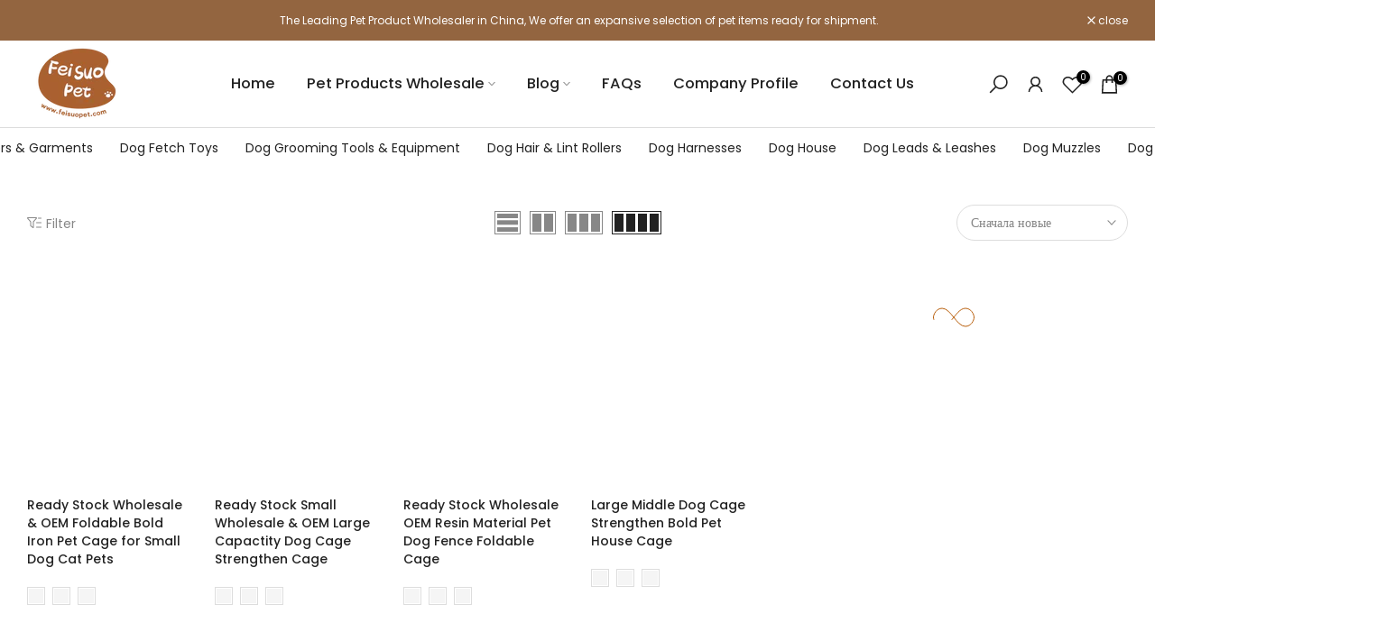

--- FILE ---
content_type: text/html; charset=utf-8
request_url: https://www.feisuopet.com/ru/collections/dog-crates-cage
body_size: 36292
content:
<!doctype html><html class="t4sp-theme t4s-wrapper__contentFull rtl_false swatch_color_style_1 pr_border_style_1 pr_img_effect_2 enable_eff_img1_true badge_shape_1 css_for_wis_app_true shadow_round_img_false t4s-header__inline is-remove-unavai-2 t4_compare_true is-catalog__mode-false t4s-cart-count-0
 no-js" lang="ru">
  <head> 
    <meta charset="utf-8">
    <meta http-equiv="X-UA-Compatible" content="IE=edge">
    <meta name="viewport" content="width=device-width, initial-scale=1, height=device-height, minimum-scale=1.0, maximum-scale=1.0">
    <meta name="theme-color" content="#fff">
    <link rel="canonical" href="https://www.feisuopet.com/ru/collections/dog-crates-cage">
    <link rel="preconnect" href="https://cdn.shopify.com" crossorigin><link rel="shortcut icon" type="image/png" href="//www.feisuopet.com/cdn/shop/files/logo_e5f3e9a4-c24b-4684-b92a-45cba2c1c58d.png?v=1709185774&width=32"><link rel="apple-touch-icon-precomposed" type="image/png" sizes="152x152" href="//www.feisuopet.com/cdn/shop/files/Logo_2_6eb692ec-a9b3-4aff-b648-41b78e106d24.png?v=1708777078&width=152"><title>Dog Crates &amp; Cage &ndash; Feisuo Pet</title>
    <meta name="description" content="FeisuoPet offers a diverse range of high-quality, affordable pet products for wholesale. Our portfolio includes pet toys, clothing, leashes, and outdoor supplies, all thoughtfully designed and ready for bulk purchase. With our robust warehousing capabilities, we ensure a vast selection of styles always in stock &amp; OEM."><meta name="keywords" content="Dog Crates &amp; Cage,Feisuo Pet,www.feisuopet.com"/><meta name="author" content="www.feisuopet.com"><meta property="og:site_name" content="Feisuo Pet">
<meta property="og:url" content="https://www.feisuopet.com/ru/collections/dog-crates-cage">
<meta property="og:title" content="Dog Crates & Cage">
<meta property="og:type" content="product.group">
<meta property="og:description" content="FeisuoPet offers a diverse range of high-quality, affordable pet products for wholesale. Our portfolio includes pet toys, clothing, leashes, and outdoor supplies, all thoughtfully designed and ready for bulk purchase. With our robust warehousing capabilities, we ensure a vast selection of styles always in stock & OEM."><meta property="og:image" content="http://www.feisuopet.com/cdn/shop/files/design-1704810659785.jpg?v=1705642630"><meta property="og:image:secure_url" content="https://www.feisuopet.com/cdn/shop/files/design-1704810659785.jpg?v=1705642630">
      <meta property="og:image:width" content="1200"><meta property="og:image:height" content="628"><meta name="twitter:site" content="@#"><meta name="twitter:card" content="summary_large_image"><meta name="twitter:title" content="Dog Crates & Cage"><meta name="twitter:description" content="FeisuoPet offers a diverse range of high-quality, affordable pet products for wholesale. Our portfolio includes pet toys, clothing, leashes, and outdoor supplies, all thoughtfully designed and ready for bulk purchase. With our robust warehousing capabilities, we ensure a vast selection of styles always in stock & OEM."><script src="//www.feisuopet.com/cdn/shop/t/8/assets/socialtags.js?v=57422270008053763041708513405" type="text/javascript"></script><script src="//www.feisuopet.com/cdn/shop/t/8/assets/datatags.js?v=17942332039207649731708513421" type="text/javascript"></script>
<script src="//www.feisuopet.com/cdn/shop/t/8/assets/lazysizes.min.js?v=9968882560626544631708435564" async="async"></script>
    <script src="//www.feisuopet.com/cdn/shop/t/8/assets/global.min.js?v=27598963887591067561708435564" defer="defer"></script>
    <script>window.performance && window.performance.mark && window.performance.mark('shopify.content_for_header.start');</script><meta name="google-site-verification" content="bJAEL1gTEZoNVNMToWYGSsEkV9KSYMrls9weFy47UTs">
<meta id="shopify-digital-wallet" name="shopify-digital-wallet" content="/64422674647/digital_wallets/dialog">
<meta name="shopify-checkout-api-token" content="8642e07182051bdfc8e9c996bba39489">
<meta id="in-context-paypal-metadata" data-shop-id="64422674647" data-venmo-supported="false" data-environment="production" data-locale="ru_RU" data-paypal-v4="true" data-currency="USD">
<link rel="alternate" type="application/atom+xml" title="Feed" href="/ru/collections/dog-crates-cage.atom" />
<link rel="alternate" hreflang="x-default" href="https://www.feisuopet.com/collections/dog-crates-cage">
<link rel="alternate" hreflang="en" href="https://www.feisuopet.com/collections/dog-crates-cage">
<link rel="alternate" hreflang="ja" href="https://www.feisuopet.com/ja/collections/dog-crates-cage">
<link rel="alternate" hreflang="ar" href="https://www.feisuopet.com/ar/collections/dog-crates-cage">
<link rel="alternate" hreflang="it" href="https://www.feisuopet.com/it/collections/dog-crates-cage">
<link rel="alternate" hreflang="tr" href="https://www.feisuopet.com/tr/collections/dog-crates-cage">
<link rel="alternate" hreflang="zh-Hant" href="https://www.feisuopet.com/zh/collections/dog-crates-cage">
<link rel="alternate" hreflang="pt" href="https://www.feisuopet.com/pt/collections/dog-crates-cage">
<link rel="alternate" hreflang="es" href="https://www.feisuopet.com/es/collections/dog-crates-cage">
<link rel="alternate" hreflang="ru" href="https://www.feisuopet.com/ru/collections/dog-crates-cage">
<link rel="alternate" hreflang="th" href="https://www.feisuopet.com/th/collections/dog-crates-cage">
<link rel="alternate" hreflang="fr" href="https://www.feisuopet.com/fr/collections/dog-crates-cage">
<link rel="alternate" hreflang="zh-Hant-US" href="https://www.feisuopet.com/zh/collections/dog-crates-cage">
<link rel="alternate" type="application/json+oembed" href="https://www.feisuopet.com/ru/collections/dog-crates-cage.oembed">
<script async="async" src="/checkouts/internal/preloads.js?locale=ru-US"></script>
<script id="shopify-features" type="application/json">{"accessToken":"8642e07182051bdfc8e9c996bba39489","betas":["rich-media-storefront-analytics"],"domain":"www.feisuopet.com","predictiveSearch":true,"shopId":64422674647,"locale":"ru"}</script>
<script>var Shopify = Shopify || {};
Shopify.shop = "feisuopet.myshopify.com";
Shopify.locale = "ru";
Shopify.currency = {"active":"USD","rate":"1.0"};
Shopify.country = "US";
Shopify.theme = {"name":"Kalles 4.0.5 | OPT","id":140352061655,"schema_name":"Kalles","schema_version":"4.0.5","theme_store_id":null,"role":"main"};
Shopify.theme.handle = "null";
Shopify.theme.style = {"id":null,"handle":null};
Shopify.cdnHost = "www.feisuopet.com/cdn";
Shopify.routes = Shopify.routes || {};
Shopify.routes.root = "/ru/";</script>
<script type="module">!function(o){(o.Shopify=o.Shopify||{}).modules=!0}(window);</script>
<script>!function(o){function n(){var o=[];function n(){o.push(Array.prototype.slice.apply(arguments))}return n.q=o,n}var t=o.Shopify=o.Shopify||{};t.loadFeatures=n(),t.autoloadFeatures=n()}(window);</script>
<script id="shop-js-analytics" type="application/json">{"pageType":"collection"}</script>
<script defer="defer" async type="module" src="//www.feisuopet.com/cdn/shopifycloud/shop-js/modules/v2/client.init-shop-cart-sync_CHI3EeD8.ru.esm.js"></script>
<script defer="defer" async type="module" src="//www.feisuopet.com/cdn/shopifycloud/shop-js/modules/v2/chunk.common_5fQWV85I.esm.js"></script>
<script type="module">
  await import("//www.feisuopet.com/cdn/shopifycloud/shop-js/modules/v2/client.init-shop-cart-sync_CHI3EeD8.ru.esm.js");
await import("//www.feisuopet.com/cdn/shopifycloud/shop-js/modules/v2/chunk.common_5fQWV85I.esm.js");

  window.Shopify.SignInWithShop?.initShopCartSync?.({"fedCMEnabled":true,"windoidEnabled":true});

</script>
<script>(function() {
  var isLoaded = false;
  function asyncLoad() {
    if (isLoaded) return;
    isLoaded = true;
    var urls = ["https:\/\/cdn.shopify.com\/s\/files\/1\/0033\/3538\/9233\/files\/pushdaddy_a3.js?shop=feisuopet.myshopify.com","https:\/\/ecommplugins-scripts.trustpilot.com\/v2.1\/js\/header.min.js?settings=eyJrZXkiOiJxQmQzaThSMjRwNk1vNHN1In0=\u0026v=2.5\u0026shop=feisuopet.myshopify.com","https:\/\/ecommplugins-trustboxsettings.trustpilot.com\/feisuopet.myshopify.com.js?settings=1706706598724\u0026shop=feisuopet.myshopify.com"];
    for (var i = 0; i < urls.length; i++) {
      var s = document.createElement('script');
      s.type = 'text/javascript';
      s.async = true;
      s.src = urls[i];
      var x = document.getElementsByTagName('script')[0];
      x.parentNode.insertBefore(s, x);
    }
  };
  if(window.attachEvent) {
    window.attachEvent('onload', asyncLoad);
  } else {
    window.addEventListener('load', asyncLoad, false);
  }
})();</script>
<script id="__st">var __st={"a":64422674647,"offset":28800,"reqid":"7d69d393-fd67-4799-8094-fba41ed983a6-1769026380","pageurl":"www.feisuopet.com\/ru\/collections\/dog-crates-cage","u":"db36ea03b003","p":"collection","rtyp":"collection","rid":423906377943};</script>
<script>window.ShopifyPaypalV4VisibilityTracking = true;</script>
<script id="captcha-bootstrap">!function(){'use strict';const t='contact',e='account',n='new_comment',o=[[t,t],['blogs',n],['comments',n],[t,'customer']],c=[[e,'customer_login'],[e,'guest_login'],[e,'recover_customer_password'],[e,'create_customer']],r=t=>t.map((([t,e])=>`form[action*='/${t}']:not([data-nocaptcha='true']) input[name='form_type'][value='${e}']`)).join(','),a=t=>()=>t?[...document.querySelectorAll(t)].map((t=>t.form)):[];function s(){const t=[...o],e=r(t);return a(e)}const i='password',u='form_key',d=['recaptcha-v3-token','g-recaptcha-response','h-captcha-response',i],f=()=>{try{return window.sessionStorage}catch{return}},m='__shopify_v',_=t=>t.elements[u];function p(t,e,n=!1){try{const o=window.sessionStorage,c=JSON.parse(o.getItem(e)),{data:r}=function(t){const{data:e,action:n}=t;return t[m]||n?{data:e,action:n}:{data:t,action:n}}(c);for(const[e,n]of Object.entries(r))t.elements[e]&&(t.elements[e].value=n);n&&o.removeItem(e)}catch(o){console.error('form repopulation failed',{error:o})}}const l='form_type',E='cptcha';function T(t){t.dataset[E]=!0}const w=window,h=w.document,L='Shopify',v='ce_forms',y='captcha';let A=!1;((t,e)=>{const n=(g='f06e6c50-85a8-45c8-87d0-21a2b65856fe',I='https://cdn.shopify.com/shopifycloud/storefront-forms-hcaptcha/ce_storefront_forms_captcha_hcaptcha.v1.5.2.iife.js',D={infoText:'Защищено с помощью hCaptcha',privacyText:'Конфиденциальность',termsText:'Условия'},(t,e,n)=>{const o=w[L][v],c=o.bindForm;if(c)return c(t,g,e,D).then(n);var r;o.q.push([[t,g,e,D],n]),r=I,A||(h.body.append(Object.assign(h.createElement('script'),{id:'captcha-provider',async:!0,src:r})),A=!0)});var g,I,D;w[L]=w[L]||{},w[L][v]=w[L][v]||{},w[L][v].q=[],w[L][y]=w[L][y]||{},w[L][y].protect=function(t,e){n(t,void 0,e),T(t)},Object.freeze(w[L][y]),function(t,e,n,w,h,L){const[v,y,A,g]=function(t,e,n){const i=e?o:[],u=t?c:[],d=[...i,...u],f=r(d),m=r(i),_=r(d.filter((([t,e])=>n.includes(e))));return[a(f),a(m),a(_),s()]}(w,h,L),I=t=>{const e=t.target;return e instanceof HTMLFormElement?e:e&&e.form},D=t=>v().includes(t);t.addEventListener('submit',(t=>{const e=I(t);if(!e)return;const n=D(e)&&!e.dataset.hcaptchaBound&&!e.dataset.recaptchaBound,o=_(e),c=g().includes(e)&&(!o||!o.value);(n||c)&&t.preventDefault(),c&&!n&&(function(t){try{if(!f())return;!function(t){const e=f();if(!e)return;const n=_(t);if(!n)return;const o=n.value;o&&e.removeItem(o)}(t);const e=Array.from(Array(32),(()=>Math.random().toString(36)[2])).join('');!function(t,e){_(t)||t.append(Object.assign(document.createElement('input'),{type:'hidden',name:u})),t.elements[u].value=e}(t,e),function(t,e){const n=f();if(!n)return;const o=[...t.querySelectorAll(`input[type='${i}']`)].map((({name:t})=>t)),c=[...d,...o],r={};for(const[a,s]of new FormData(t).entries())c.includes(a)||(r[a]=s);n.setItem(e,JSON.stringify({[m]:1,action:t.action,data:r}))}(t,e)}catch(e){console.error('failed to persist form',e)}}(e),e.submit())}));const S=(t,e)=>{t&&!t.dataset[E]&&(n(t,e.some((e=>e===t))),T(t))};for(const o of['focusin','change'])t.addEventListener(o,(t=>{const e=I(t);D(e)&&S(e,y())}));const B=e.get('form_key'),M=e.get(l),P=B&&M;t.addEventListener('DOMContentLoaded',(()=>{const t=y();if(P)for(const e of t)e.elements[l].value===M&&p(e,B);[...new Set([...A(),...v().filter((t=>'true'===t.dataset.shopifyCaptcha))])].forEach((e=>S(e,t)))}))}(h,new URLSearchParams(w.location.search),n,t,e,['guest_login'])})(!0,!0)}();</script>
<script integrity="sha256-4kQ18oKyAcykRKYeNunJcIwy7WH5gtpwJnB7kiuLZ1E=" data-source-attribution="shopify.loadfeatures" defer="defer" src="//www.feisuopet.com/cdn/shopifycloud/storefront/assets/storefront/load_feature-a0a9edcb.js" crossorigin="anonymous"></script>
<script data-source-attribution="shopify.dynamic_checkout.dynamic.init">var Shopify=Shopify||{};Shopify.PaymentButton=Shopify.PaymentButton||{isStorefrontPortableWallets:!0,init:function(){window.Shopify.PaymentButton.init=function(){};var t=document.createElement("script");t.src="https://www.feisuopet.com/cdn/shopifycloud/portable-wallets/latest/portable-wallets.ru.js",t.type="module",document.head.appendChild(t)}};
</script>
<script data-source-attribution="shopify.dynamic_checkout.buyer_consent">
  function portableWalletsHideBuyerConsent(e){var t=document.getElementById("shopify-buyer-consent"),n=document.getElementById("shopify-subscription-policy-button");t&&n&&(t.classList.add("hidden"),t.setAttribute("aria-hidden","true"),n.removeEventListener("click",e))}function portableWalletsShowBuyerConsent(e){var t=document.getElementById("shopify-buyer-consent"),n=document.getElementById("shopify-subscription-policy-button");t&&n&&(t.classList.remove("hidden"),t.removeAttribute("aria-hidden"),n.addEventListener("click",e))}window.Shopify?.PaymentButton&&(window.Shopify.PaymentButton.hideBuyerConsent=portableWalletsHideBuyerConsent,window.Shopify.PaymentButton.showBuyerConsent=portableWalletsShowBuyerConsent);
</script>
<script data-source-attribution="shopify.dynamic_checkout.cart.bootstrap">document.addEventListener("DOMContentLoaded",(function(){function t(){return document.querySelector("shopify-accelerated-checkout-cart, shopify-accelerated-checkout")}if(t())Shopify.PaymentButton.init();else{new MutationObserver((function(e,n){t()&&(Shopify.PaymentButton.init(),n.disconnect())})).observe(document.body,{childList:!0,subtree:!0})}}));
</script>
<link id="shopify-accelerated-checkout-styles" rel="stylesheet" media="screen" href="https://www.feisuopet.com/cdn/shopifycloud/portable-wallets/latest/accelerated-checkout-backwards-compat.css" crossorigin="anonymous">
<style id="shopify-accelerated-checkout-cart">
        #shopify-buyer-consent {
  margin-top: 1em;
  display: inline-block;
  width: 100%;
}

#shopify-buyer-consent.hidden {
  display: none;
}

#shopify-subscription-policy-button {
  background: none;
  border: none;
  padding: 0;
  text-decoration: underline;
  font-size: inherit;
  cursor: pointer;
}

#shopify-subscription-policy-button::before {
  box-shadow: none;
}

      </style>

<script>window.performance && window.performance.mark && window.performance.mark('shopify.content_for_header.end');</script> <link rel="stylesheet" href="https://fonts.googleapis.com/css?family=Poppins:300,300i,400,400i,500,500i,600,600i,700,700i,800,800i|Libre+Baskerville:300,300i,400,400i,500,500i,600,600i,700,700i,800,800i&display=swap" media="print" onload="this.media='all'"><link href="//www.feisuopet.com/cdn/shop/t/8/assets/base.min.css?v=131300838338405169681708435564" rel="stylesheet" type="text/css" media="all" /><style data-shopify>:root {
        
         /* CSS Variables */
        --wrapper-mw      : 1420px;
        --font-family-1   : Poppins;
        --font-family-2   : Poppins;
        --font-family-3   : Libre Baskerville;
        --font-body-family   : Poppins;
        --font-heading-family: Poppins;
       
        
        --t4s-success-color       : #428445;
        --t4s-success-color-rgb   : 66, 132, 69;
        --t4s-warning-color       : #e0b252;
        --t4s-warning-color-rgb   : 224, 178, 82;
        --t4s-error-color         : #EB001B;
        --t4s-error-color-rgb     : 235, 0, 27;
        --t4s-light-color         : #ffffff;
        --t4s-dark-color          : #222222;
        --t4s-highlight-color     : #ec0101;
        --t4s-tooltip-background  : #383838;
        --t4s-tooltip-color       : #fff;
        --loading-bar-color       : #b85d09;
        --primary-sw-color        : #333;
        --primary-sw-color-rgb    : 51, 51, 51;
        --border-sw-color         : #ddd;
        --secondary-sw-color      : #878787;
        --primary-price-color     : #b85d09;
        --secondary-price-color   : #878787;
        
        --t4s-body-background     : #fff;
        --text-color              : #878787;
        --text-color-rgb          : 135, 135, 135;
        --heading-color           : #222222;
        --accent-color            : #b85d09;
        --accent-color-rgb        : 184, 93, 9;
        --accent-color-darken     : #6f3805;
        --accent-color-hover      : var(--accent-color-darken);
        --secondary-color         : #222;
        --secondary-color-rgb     : 34, 34, 34;
        --link-color              : #878787;
        --link-color-hover        : #b85d09;
        --border-color            : #ddd;
        --border-color-rgb        : 221, 221, 221;
        --border-primary-color    : #333;
        --button-background       : #222;
        --button-color            : #fff;
        --button-background-hover : #b85d09;
        --button-color-hover      : #fff;

        --sale-badge-background    : #ff4e00;
        --sale-badge-color         : #fff;
        --new-badge-background     : #109533;
        --new-badge-color          : #fff;
        --preorder-badge-background: #0774d7;
        --preorder-badge-color     : #fff;
        --soldout-badge-background : #999999;
        --soldout-badge-color      : #fff;
        --custom-badge-background  : #00A500;
        --custom-badge-color       : #fff;/* Shopify related variables */
        --payment-terms-background-color: ;
        
        --lz-background: #f5f5f5;
        --lz-img: url("//www.feisuopet.com/cdn/shop/t/8/assets/t4s_loader.svg?v=23179217619597876631708435564");}

    html {
      font-size: 62.5%;
      height: 100%;
    }

    body {
      margin: 0;
      font-size:14px;
      letter-spacing: 0;
      color: var(--text-color);
      font-family: var(--font-body-family);
      line-height: 1.7;
      font-weight: 400;
      -webkit-font-smoothing: auto;
      -moz-osx-font-smoothing: auto;
    }
    /*
    @media screen and (min-width: 750px) {
      body {
        font-size: 1.6rem;
      }
    }
    */

    h1, h2, h3, h4, h5, h6, .t4s_as_title {
      color: var(--heading-color);
      font-family: var(--font-heading-family);
      line-height: 1.4;
      font-weight: 600;
      letter-spacing: 0;
    }
    h1 { font-size: 37px }
    h2 { font-size: 29px }
    h3 { font-size: 23px }
    h4 { font-size: 18px }
    h5 { font-size: 17px }
    h6 { font-size: 15.5px }
    a,.t4s_as_link {
      /* font-family: var(--font-link-family); */
      color: var(--link-color);
    }
    a:hover,.t4s_as_link:hover {
      color: var(--link-color-hover);
    }
    button,
    input,
    optgroup,
    select,
    textarea {
      border-color: var(--border-color);
    }
    .t4s_as_button,
    button,
    input[type="button"]:not(.t4s-btn),
    input[type="reset"],
    input[type="submit"]:not(.t4s-btn) {
      font-family: var(--font-button-family);
      color: var(--button-color);
      background-color: var(--button-background);
      border-color: var(--button-background);
    }
    .t4s_as_button:hover,
    button:hover,
    input[type="button"]:not(.t4s-btn):hover, 
    input[type="reset"]:hover,
    input[type="submit"]:not(.t4s-btn):hover  {
      color: var(--button-color-hover);
      background-color: var(--button-background-hover);
      border-color: var(--button-background-hover);
    }
    
    .t4s-cp,.t4s-color-accent { color : var(--accent-color) }.t4s-ct,.t4s-color-text { color : var(--text-color) }.t4s-ch,.t4ss-color-heading { color : var(--heading-color) }.t4s-csecondary { color : var(--secondary-color ) }
    
    .t4s-fnt-fm-1 {
      font-family: var(--font-family-1) !important;
    }
    .t4s-fnt-fm-2 {
      font-family: var(--font-family-2) !important;
    }
    .t4s-fnt-fm-3 {
      font-family: var(--font-family-3) !important;
    }
    .t4s-cr {
        color: var(--t4s-highlight-color);
    }
    .t4s-price__sale { color: var(--primary-price-color); }</style><script>
  document.documentElement.className = document.documentElement.className.replace('no-js', 'js');(function() { document.documentElement.className += ((window.CSS && window.CSS.supports('(position: sticky) or (position: -webkit-sticky)')) ? ' t4sp-sticky' : ' t4sp-no-sticky'); document.documentElement.className += (window.matchMedia('(-moz-touch-enabled: 1), (hover: none)')).matches ? ' t4sp-no-hover' : ' t4sp-hover'; window.onpageshow = function() { if (performance.navigation.type === 2) {document.dispatchEvent(new CustomEvent('cart:refresh'))} }; }());</script><!-- BEGIN app block: shopify://apps/tinyseo/blocks/collection-json-ld-embed/0605268f-f7c4-4e95-b560-e43df7d59ae4 --><script type="application/ld+json" id="tinyimg-collection-json-ld">
{
  "@context" : "http://schema.org",
  "@type": "CollectionPage",
  "@id": "https://www.feisuopet.com/ru/collections/dog-crates-cage",
  "name": "Dog Crates &amp; Cage",
  "url": "https://www.feisuopet.com/collections/dog-crates-cage",
  
  
  "image": "https://www.feisuopet.com/cdn/shop/products/ready-stock-wholesale-oem-foldable-bold-iron-pet-cage-for-small-dog-cat-pets-904311_1024x1024.jpg?v=1686066885",
  
  "mainEntity" : {
    "@type":"ItemList",
    "itemListElement":[
      

      {
        "@type":"ListItem",
        "position":1,
        "url":"https://www.feisuopet.com/products/ready-stock-wholesale-oem-foldable-bold-iron-pet-cage-for-small-dog-cat-pets"
      },
      {
        "@type":"ListItem",
        "position":2,
        "url":"https://www.feisuopet.com/products/ready-stock-small-wholesale-oem-large-capactity-dog-cage-strengthen-cage"
      },
      {
        "@type":"ListItem",
        "position":3,
        "url":"https://www.feisuopet.com/products/ready-stock-wholesale-oem-resin-material-pet-dog-fence-foldable-cage"
      },
      {
        "@type":"ListItem",
        "position":4,
        "url":"https://www.feisuopet.com/products/large-middle-dog-cage-strengthen-bold-pet-house-cage"
      },
      {
        "@type":"ListItem",
        "position":5,
        "url":"https://www.feisuopet.com/products/ready-stock-wholesale-large-capacity-foldable-pet-dog-fence-cage"
      },
      {
        "@type":"ListItem",
        "position":6,
        "url":"https://www.feisuopet.com/products/in-stock-large-middle-small-size-thickened-bold-iron-cage-for-dog-cat-pets"
      }
  
    ]
  }
}

</script>
<!-- END app block --><script src="https://cdn.shopify.com/extensions/e8878072-2f6b-4e89-8082-94b04320908d/inbox-1254/assets/inbox-chat-loader.js" type="text/javascript" defer="defer"></script>
<link href="https://monorail-edge.shopifysvc.com" rel="dns-prefetch">
<script>(function(){if ("sendBeacon" in navigator && "performance" in window) {try {var session_token_from_headers = performance.getEntriesByType('navigation')[0].serverTiming.find(x => x.name == '_s').description;} catch {var session_token_from_headers = undefined;}var session_cookie_matches = document.cookie.match(/_shopify_s=([^;]*)/);var session_token_from_cookie = session_cookie_matches && session_cookie_matches.length === 2 ? session_cookie_matches[1] : "";var session_token = session_token_from_headers || session_token_from_cookie || "";function handle_abandonment_event(e) {var entries = performance.getEntries().filter(function(entry) {return /monorail-edge.shopifysvc.com/.test(entry.name);});if (!window.abandonment_tracked && entries.length === 0) {window.abandonment_tracked = true;var currentMs = Date.now();var navigation_start = performance.timing.navigationStart;var payload = {shop_id: 64422674647,url: window.location.href,navigation_start,duration: currentMs - navigation_start,session_token,page_type: "collection"};window.navigator.sendBeacon("https://monorail-edge.shopifysvc.com/v1/produce", JSON.stringify({schema_id: "online_store_buyer_site_abandonment/1.1",payload: payload,metadata: {event_created_at_ms: currentMs,event_sent_at_ms: currentMs}}));}}window.addEventListener('pagehide', handle_abandonment_event);}}());</script>
<script id="web-pixels-manager-setup">(function e(e,d,r,n,o){if(void 0===o&&(o={}),!Boolean(null===(a=null===(i=window.Shopify)||void 0===i?void 0:i.analytics)||void 0===a?void 0:a.replayQueue)){var i,a;window.Shopify=window.Shopify||{};var t=window.Shopify;t.analytics=t.analytics||{};var s=t.analytics;s.replayQueue=[],s.publish=function(e,d,r){return s.replayQueue.push([e,d,r]),!0};try{self.performance.mark("wpm:start")}catch(e){}var l=function(){var e={modern:/Edge?\/(1{2}[4-9]|1[2-9]\d|[2-9]\d{2}|\d{4,})\.\d+(\.\d+|)|Firefox\/(1{2}[4-9]|1[2-9]\d|[2-9]\d{2}|\d{4,})\.\d+(\.\d+|)|Chrom(ium|e)\/(9{2}|\d{3,})\.\d+(\.\d+|)|(Maci|X1{2}).+ Version\/(15\.\d+|(1[6-9]|[2-9]\d|\d{3,})\.\d+)([,.]\d+|)( \(\w+\)|)( Mobile\/\w+|) Safari\/|Chrome.+OPR\/(9{2}|\d{3,})\.\d+\.\d+|(CPU[ +]OS|iPhone[ +]OS|CPU[ +]iPhone|CPU IPhone OS|CPU iPad OS)[ +]+(15[._]\d+|(1[6-9]|[2-9]\d|\d{3,})[._]\d+)([._]\d+|)|Android:?[ /-](13[3-9]|1[4-9]\d|[2-9]\d{2}|\d{4,})(\.\d+|)(\.\d+|)|Android.+Firefox\/(13[5-9]|1[4-9]\d|[2-9]\d{2}|\d{4,})\.\d+(\.\d+|)|Android.+Chrom(ium|e)\/(13[3-9]|1[4-9]\d|[2-9]\d{2}|\d{4,})\.\d+(\.\d+|)|SamsungBrowser\/([2-9]\d|\d{3,})\.\d+/,legacy:/Edge?\/(1[6-9]|[2-9]\d|\d{3,})\.\d+(\.\d+|)|Firefox\/(5[4-9]|[6-9]\d|\d{3,})\.\d+(\.\d+|)|Chrom(ium|e)\/(5[1-9]|[6-9]\d|\d{3,})\.\d+(\.\d+|)([\d.]+$|.*Safari\/(?![\d.]+ Edge\/[\d.]+$))|(Maci|X1{2}).+ Version\/(10\.\d+|(1[1-9]|[2-9]\d|\d{3,})\.\d+)([,.]\d+|)( \(\w+\)|)( Mobile\/\w+|) Safari\/|Chrome.+OPR\/(3[89]|[4-9]\d|\d{3,})\.\d+\.\d+|(CPU[ +]OS|iPhone[ +]OS|CPU[ +]iPhone|CPU IPhone OS|CPU iPad OS)[ +]+(10[._]\d+|(1[1-9]|[2-9]\d|\d{3,})[._]\d+)([._]\d+|)|Android:?[ /-](13[3-9]|1[4-9]\d|[2-9]\d{2}|\d{4,})(\.\d+|)(\.\d+|)|Mobile Safari.+OPR\/([89]\d|\d{3,})\.\d+\.\d+|Android.+Firefox\/(13[5-9]|1[4-9]\d|[2-9]\d{2}|\d{4,})\.\d+(\.\d+|)|Android.+Chrom(ium|e)\/(13[3-9]|1[4-9]\d|[2-9]\d{2}|\d{4,})\.\d+(\.\d+|)|Android.+(UC? ?Browser|UCWEB|U3)[ /]?(15\.([5-9]|\d{2,})|(1[6-9]|[2-9]\d|\d{3,})\.\d+)\.\d+|SamsungBrowser\/(5\.\d+|([6-9]|\d{2,})\.\d+)|Android.+MQ{2}Browser\/(14(\.(9|\d{2,})|)|(1[5-9]|[2-9]\d|\d{3,})(\.\d+|))(\.\d+|)|K[Aa][Ii]OS\/(3\.\d+|([4-9]|\d{2,})\.\d+)(\.\d+|)/},d=e.modern,r=e.legacy,n=navigator.userAgent;return n.match(d)?"modern":n.match(r)?"legacy":"unknown"}(),u="modern"===l?"modern":"legacy",c=(null!=n?n:{modern:"",legacy:""})[u],f=function(e){return[e.baseUrl,"/wpm","/b",e.hashVersion,"modern"===e.buildTarget?"m":"l",".js"].join("")}({baseUrl:d,hashVersion:r,buildTarget:u}),m=function(e){var d=e.version,r=e.bundleTarget,n=e.surface,o=e.pageUrl,i=e.monorailEndpoint;return{emit:function(e){var a=e.status,t=e.errorMsg,s=(new Date).getTime(),l=JSON.stringify({metadata:{event_sent_at_ms:s},events:[{schema_id:"web_pixels_manager_load/3.1",payload:{version:d,bundle_target:r,page_url:o,status:a,surface:n,error_msg:t},metadata:{event_created_at_ms:s}}]});if(!i)return console&&console.warn&&console.warn("[Web Pixels Manager] No Monorail endpoint provided, skipping logging."),!1;try{return self.navigator.sendBeacon.bind(self.navigator)(i,l)}catch(e){}var u=new XMLHttpRequest;try{return u.open("POST",i,!0),u.setRequestHeader("Content-Type","text/plain"),u.send(l),!0}catch(e){return console&&console.warn&&console.warn("[Web Pixels Manager] Got an unhandled error while logging to Monorail."),!1}}}}({version:r,bundleTarget:l,surface:e.surface,pageUrl:self.location.href,monorailEndpoint:e.monorailEndpoint});try{o.browserTarget=l,function(e){var d=e.src,r=e.async,n=void 0===r||r,o=e.onload,i=e.onerror,a=e.sri,t=e.scriptDataAttributes,s=void 0===t?{}:t,l=document.createElement("script"),u=document.querySelector("head"),c=document.querySelector("body");if(l.async=n,l.src=d,a&&(l.integrity=a,l.crossOrigin="anonymous"),s)for(var f in s)if(Object.prototype.hasOwnProperty.call(s,f))try{l.dataset[f]=s[f]}catch(e){}if(o&&l.addEventListener("load",o),i&&l.addEventListener("error",i),u)u.appendChild(l);else{if(!c)throw new Error("Did not find a head or body element to append the script");c.appendChild(l)}}({src:f,async:!0,onload:function(){if(!function(){var e,d;return Boolean(null===(d=null===(e=window.Shopify)||void 0===e?void 0:e.analytics)||void 0===d?void 0:d.initialized)}()){var d=window.webPixelsManager.init(e)||void 0;if(d){var r=window.Shopify.analytics;r.replayQueue.forEach((function(e){var r=e[0],n=e[1],o=e[2];d.publishCustomEvent(r,n,o)})),r.replayQueue=[],r.publish=d.publishCustomEvent,r.visitor=d.visitor,r.initialized=!0}}},onerror:function(){return m.emit({status:"failed",errorMsg:"".concat(f," has failed to load")})},sri:function(e){var d=/^sha384-[A-Za-z0-9+/=]+$/;return"string"==typeof e&&d.test(e)}(c)?c:"",scriptDataAttributes:o}),m.emit({status:"loading"})}catch(e){m.emit({status:"failed",errorMsg:(null==e?void 0:e.message)||"Unknown error"})}}})({shopId: 64422674647,storefrontBaseUrl: "https://www.feisuopet.com",extensionsBaseUrl: "https://extensions.shopifycdn.com/cdn/shopifycloud/web-pixels-manager",monorailEndpoint: "https://monorail-edge.shopifysvc.com/unstable/produce_batch",surface: "storefront-renderer",enabledBetaFlags: ["2dca8a86"],webPixelsConfigList: [{"id":"513966295","configuration":"{\"config\":\"{\\\"pixel_id\\\":\\\"G-49HKCVQ4GQ\\\",\\\"target_country\\\":\\\"US\\\",\\\"gtag_events\\\":[{\\\"type\\\":\\\"search\\\",\\\"action_label\\\":[\\\"G-49HKCVQ4GQ\\\",\\\"AW-11208901536\\\/zcnYCISq0KgYEKCH6eAp\\\"]},{\\\"type\\\":\\\"begin_checkout\\\",\\\"action_label\\\":[\\\"G-49HKCVQ4GQ\\\",\\\"AW-11208901536\\\/N9_nCIqq0KgYEKCH6eAp\\\"]},{\\\"type\\\":\\\"view_item\\\",\\\"action_label\\\":[\\\"G-49HKCVQ4GQ\\\",\\\"AW-11208901536\\\/RBFFCIGq0KgYEKCH6eAp\\\",\\\"MC-DX6FE15JQH\\\"]},{\\\"type\\\":\\\"purchase\\\",\\\"action_label\\\":[\\\"G-49HKCVQ4GQ\\\",\\\"AW-11208901536\\\/sIeFCPup0KgYEKCH6eAp\\\",\\\"MC-DX6FE15JQH\\\"]},{\\\"type\\\":\\\"page_view\\\",\\\"action_label\\\":[\\\"G-49HKCVQ4GQ\\\",\\\"AW-11208901536\\\/NhFoCP6p0KgYEKCH6eAp\\\",\\\"MC-DX6FE15JQH\\\"]},{\\\"type\\\":\\\"add_payment_info\\\",\\\"action_label\\\":[\\\"G-49HKCVQ4GQ\\\",\\\"AW-11208901536\\\/esnfCI2q0KgYEKCH6eAp\\\"]},{\\\"type\\\":\\\"add_to_cart\\\",\\\"action_label\\\":[\\\"G-49HKCVQ4GQ\\\",\\\"AW-11208901536\\\/NzhSCIeq0KgYEKCH6eAp\\\"]}],\\\"enable_monitoring_mode\\\":false}\"}","eventPayloadVersion":"v1","runtimeContext":"OPEN","scriptVersion":"b2a88bafab3e21179ed38636efcd8a93","type":"APP","apiClientId":1780363,"privacyPurposes":[],"dataSharingAdjustments":{"protectedCustomerApprovalScopes":["read_customer_address","read_customer_email","read_customer_name","read_customer_personal_data","read_customer_phone"]}},{"id":"76021975","eventPayloadVersion":"v1","runtimeContext":"LAX","scriptVersion":"1","type":"CUSTOM","privacyPurposes":["ANALYTICS"],"name":"Google Analytics tag (migrated)"},{"id":"shopify-app-pixel","configuration":"{}","eventPayloadVersion":"v1","runtimeContext":"STRICT","scriptVersion":"0450","apiClientId":"shopify-pixel","type":"APP","privacyPurposes":["ANALYTICS","MARKETING"]},{"id":"shopify-custom-pixel","eventPayloadVersion":"v1","runtimeContext":"LAX","scriptVersion":"0450","apiClientId":"shopify-pixel","type":"CUSTOM","privacyPurposes":["ANALYTICS","MARKETING"]}],isMerchantRequest: false,initData: {"shop":{"name":"Feisuo Pet","paymentSettings":{"currencyCode":"USD"},"myshopifyDomain":"feisuopet.myshopify.com","countryCode":"CN","storefrontUrl":"https:\/\/www.feisuopet.com\/ru"},"customer":null,"cart":null,"checkout":null,"productVariants":[],"purchasingCompany":null},},"https://www.feisuopet.com/cdn","fcfee988w5aeb613cpc8e4bc33m6693e112",{"modern":"","legacy":""},{"shopId":"64422674647","storefrontBaseUrl":"https:\/\/www.feisuopet.com","extensionBaseUrl":"https:\/\/extensions.shopifycdn.com\/cdn\/shopifycloud\/web-pixels-manager","surface":"storefront-renderer","enabledBetaFlags":"[\"2dca8a86\"]","isMerchantRequest":"false","hashVersion":"fcfee988w5aeb613cpc8e4bc33m6693e112","publish":"custom","events":"[[\"page_viewed\",{}],[\"collection_viewed\",{\"collection\":{\"id\":\"423906377943\",\"title\":\"Dog Crates \u0026 Cage\",\"productVariants\":[{\"price\":{\"amount\":2.92,\"currencyCode\":\"USD\"},\"product\":{\"title\":\"Ready Stock Wholesale \u0026 OEM Foldable Bold Iron Pet Cage for Small Dog Cat Pets\",\"vendor\":\"Feisuo Pet\",\"id\":\"7662624473303\",\"untranslatedTitle\":\"Ready Stock Wholesale \u0026 OEM Foldable Bold Iron Pet Cage for Small Dog Cat Pets\",\"url\":\"\/ru\/products\/ready-stock-wholesale-oem-foldable-bold-iron-pet-cage-for-small-dog-cat-pets\",\"type\":\"\"},\"id\":\"42818568716503\",\"image\":{\"src\":\"\/\/www.feisuopet.com\/cdn\/shop\/products\/ready-stock-wholesale-oem-foldable-bold-iron-pet-cage-for-small-dog-cat-pets-542472.jpg?v=1686066885\"},\"sku\":\"\",\"title\":\"Blue \/ 35: 35*26*34cm\",\"untranslatedTitle\":\"Blue \/ 35: 35*26*34cm\"},{\"price\":{\"amount\":18.9,\"currencyCode\":\"USD\"},\"product\":{\"title\":\"Ready Stock Small Wholesale \u0026 OEM Large Capactity Dog Cage Strengthen Cage\",\"vendor\":\"Feisuo Pet\",\"id\":\"7662171128023\",\"untranslatedTitle\":\"Ready Stock Small Wholesale \u0026 OEM Large Capactity Dog Cage Strengthen Cage\",\"url\":\"\/ru\/products\/ready-stock-small-wholesale-oem-large-capactity-dog-cage-strengthen-cage\",\"type\":\"\"},\"id\":\"42816618922199\",\"image\":{\"src\":\"\/\/www.feisuopet.com\/cdn\/shop\/products\/ready-stock-small-wholesale-oem-large-capactity-dog-cage-strengthen-cage-456250.jpg?v=1686066504\"},\"sku\":\"\",\"title\":\"Black \/ 60*44*56cm (without Reinforcement tape)\",\"untranslatedTitle\":\"Black \/ 60*44*56cm (without Reinforcement tape)\"},{\"price\":{\"amount\":17.9,\"currencyCode\":\"USD\"},\"product\":{\"title\":\"Ready Stock Wholesale OEM Resin Material Pet Dog Fence Foldable Cage\",\"vendor\":\"Feisuo Pet\",\"id\":\"7662162018519\",\"untranslatedTitle\":\"Ready Stock Wholesale OEM Resin Material Pet Dog Fence Foldable Cage\",\"url\":\"\/ru\/products\/ready-stock-wholesale-oem-resin-material-pet-dog-fence-foldable-cage\",\"type\":\"\"},\"id\":\"42816598737111\",\"image\":{\"src\":\"\/\/www.feisuopet.com\/cdn\/shop\/products\/ready-stock-wholesale-oem-resin-material-pet-dog-fence-foldable-cage-257016.jpg?v=1686067187\"},\"sku\":\"\",\"title\":\"Pink \/ 90*90*60cm\",\"untranslatedTitle\":\"Pink \/ 90*90*60cm\"},{\"price\":{\"amount\":14.3,\"currencyCode\":\"USD\"},\"product\":{\"title\":\"Large Middle Dog Cage Strengthen Bold Pet House Cage\",\"vendor\":\"Feisuo Pet\",\"id\":\"7662037172439\",\"untranslatedTitle\":\"Large Middle Dog Cage Strengthen Bold Pet House Cage\",\"url\":\"\/ru\/products\/large-middle-dog-cage-strengthen-bold-pet-house-cage\",\"type\":\"\"},\"id\":\"42816139821271\",\"image\":{\"src\":\"\/\/www.feisuopet.com\/cdn\/shop\/products\/large-middle-dog-cage-strengthen-bold-pet-house-cage-658164.jpg?v=1686066409\"},\"sku\":\"\",\"title\":\"Black \/ S: 70*50*60cm\",\"untranslatedTitle\":\"Black \/ S: 70*50*60cm\"},{\"price\":{\"amount\":21.0,\"currencyCode\":\"USD\"},\"product\":{\"title\":\"Ready Stock Wholesale Large Capacity Foldable Pet Dog Fence Cage\",\"vendor\":\"Feisuo Pet\",\"id\":\"7662017609943\",\"untranslatedTitle\":\"Ready Stock Wholesale Large Capacity Foldable Pet Dog Fence Cage\",\"url\":\"\/ru\/products\/ready-stock-wholesale-large-capacity-foldable-pet-dog-fence-cage\",\"type\":\"\"},\"id\":\"42816115409111\",\"image\":{\"src\":\"\/\/www.feisuopet.com\/cdn\/shop\/products\/ready-stock-wholesale-large-capacity-foldable-pet-dog-fence-cage-873320.jpg?v=1686067185\"},\"sku\":\"\",\"title\":\"Black \/ S (120*60*60cm) 6pcs\",\"untranslatedTitle\":\"Black \/ S (120*60*60cm) 6pcs\"},{\"price\":{\"amount\":8.09,\"currencyCode\":\"USD\"},\"product\":{\"title\":\"In Stock Large Middle Small Size Thickened Bold Iron Cage for Dog Cat Pets\",\"vendor\":\"Feisuo Pet\",\"id\":\"7657613426903\",\"untranslatedTitle\":\"In Stock Large Middle Small Size Thickened Bold Iron Cage for Dog Cat Pets\",\"url\":\"\/ru\/products\/in-stock-large-middle-small-size-thickened-bold-iron-cage-for-dog-cat-pets\",\"type\":\"\"},\"id\":\"42802718343383\",\"image\":{\"src\":\"\/\/www.feisuopet.com\/cdn\/shop\/products\/in-stock-large-middle-small-size-thickened-bold-iron-cage-for-dog-cat-pets-404942.jpg?v=1686066407\"},\"sku\":\"\",\"title\":\"Pink *46×30×37cm（Suitable for 5kg below pets）\",\"untranslatedTitle\":\"Pink *46×30×37cm（Suitable for 5kg below pets）\"}]}}]]"});</script><script>
  window.ShopifyAnalytics = window.ShopifyAnalytics || {};
  window.ShopifyAnalytics.meta = window.ShopifyAnalytics.meta || {};
  window.ShopifyAnalytics.meta.currency = 'USD';
  var meta = {"products":[{"id":7662624473303,"gid":"gid:\/\/shopify\/Product\/7662624473303","vendor":"Feisuo Pet","type":"","handle":"ready-stock-wholesale-oem-foldable-bold-iron-pet-cage-for-small-dog-cat-pets","variants":[{"id":42818568716503,"price":292,"name":"Ready Stock Wholesale \u0026 OEM Foldable Bold Iron Pet Cage for Small Dog Cat Pets - Blue \/ 35: 35*26*34cm","public_title":"Blue \/ 35: 35*26*34cm","sku":""},{"id":42818568749271,"price":436,"name":"Ready Stock Wholesale \u0026 OEM Foldable Bold Iron Pet Cage for Small Dog Cat Pets - Blue \/ 50: 50*37*40cm","public_title":"Blue \/ 50: 50*37*40cm","sku":""},{"id":42818568782039,"price":590,"name":"Ready Stock Wholesale \u0026 OEM Foldable Bold Iron Pet Cage for Small Dog Cat Pets - Blue \/ 60: 60*42*50cm","public_title":"Blue \/ 60: 60*42*50cm","sku":""},{"id":42818568814807,"price":743,"name":"Ready Stock Wholesale \u0026 OEM Foldable Bold Iron Pet Cage for Small Dog Cat Pets - Blue \/ 70: 70*50*60cm","public_title":"Blue \/ 70: 70*50*60cm","sku":""},{"id":42818568847575,"price":1230,"name":"Ready Stock Wholesale \u0026 OEM Foldable Bold Iron Pet Cage for Small Dog Cat Pets - Blue \/ 85: 85*60*70cm","public_title":"Blue \/ 85: 85*60*70cm","sku":""},{"id":42818568880343,"price":590,"name":"Ready Stock Wholesale \u0026 OEM Foldable Bold Iron Pet Cage for Small Dog Cat Pets - Blue \/ Bold S: 50*37*40cm","public_title":"Blue \/ Bold S: 50*37*40cm","sku":""},{"id":42818568913111,"price":753,"name":"Ready Stock Wholesale \u0026 OEM Foldable Bold Iron Pet Cage for Small Dog Cat Pets - Blue \/ Bold M: 60*42*50cm","public_title":"Blue \/ Bold M: 60*42*50cm","sku":""},{"id":42818568945879,"price":905,"name":"Ready Stock Wholesale \u0026 OEM Foldable Bold Iron Pet Cage for Small Dog Cat Pets - Blue \/ Bold L: 70*50*60cm","public_title":"Blue \/ Bold L: 70*50*60cm","sku":""},{"id":42818568978647,"price":292,"name":"Ready Stock Wholesale \u0026 OEM Foldable Bold Iron Pet Cage for Small Dog Cat Pets - Pink \/ 35: 35*26*34cm","public_title":"Pink \/ 35: 35*26*34cm","sku":""},{"id":42818569011415,"price":436,"name":"Ready Stock Wholesale \u0026 OEM Foldable Bold Iron Pet Cage for Small Dog Cat Pets - Pink \/ 50: 50*37*40cm","public_title":"Pink \/ 50: 50*37*40cm","sku":""},{"id":42818569044183,"price":590,"name":"Ready Stock Wholesale \u0026 OEM Foldable Bold Iron Pet Cage for Small Dog Cat Pets - Pink \/ 60: 60*42*50cm","public_title":"Pink \/ 60: 60*42*50cm","sku":""},{"id":42818569076951,"price":743,"name":"Ready Stock Wholesale \u0026 OEM Foldable Bold Iron Pet Cage for Small Dog Cat Pets - Pink \/ 70: 70*50*60cm","public_title":"Pink \/ 70: 70*50*60cm","sku":""},{"id":42818569109719,"price":1230,"name":"Ready Stock Wholesale \u0026 OEM Foldable Bold Iron Pet Cage for Small Dog Cat Pets - Pink \/ 85: 85*60*70cm","public_title":"Pink \/ 85: 85*60*70cm","sku":""},{"id":42818569142487,"price":590,"name":"Ready Stock Wholesale \u0026 OEM Foldable Bold Iron Pet Cage for Small Dog Cat Pets - Pink \/ Bold S: 50*37*40cm","public_title":"Pink \/ Bold S: 50*37*40cm","sku":""},{"id":42818569175255,"price":753,"name":"Ready Stock Wholesale \u0026 OEM Foldable Bold Iron Pet Cage for Small Dog Cat Pets - Pink \/ Bold M: 60*42*50cm","public_title":"Pink \/ Bold M: 60*42*50cm","sku":""},{"id":42818569208023,"price":905,"name":"Ready Stock Wholesale \u0026 OEM Foldable Bold Iron Pet Cage for Small Dog Cat Pets - Pink \/ Bold L: 70*50*60cm","public_title":"Pink \/ Bold L: 70*50*60cm","sku":""},{"id":42818569240791,"price":292,"name":"Ready Stock Wholesale \u0026 OEM Foldable Bold Iron Pet Cage for Small Dog Cat Pets - Black \/ 35: 35*26*34cm","public_title":"Black \/ 35: 35*26*34cm","sku":""},{"id":42818569273559,"price":436,"name":"Ready Stock Wholesale \u0026 OEM Foldable Bold Iron Pet Cage for Small Dog Cat Pets - Black \/ 50: 50*37*40cm","public_title":"Black \/ 50: 50*37*40cm","sku":""},{"id":42818569306327,"price":590,"name":"Ready Stock Wholesale \u0026 OEM Foldable Bold Iron Pet Cage for Small Dog Cat Pets - Black \/ 60: 60*42*50cm","public_title":"Black \/ 60: 60*42*50cm","sku":""},{"id":42818569339095,"price":743,"name":"Ready Stock Wholesale \u0026 OEM Foldable Bold Iron Pet Cage for Small Dog Cat Pets - Black \/ 70: 70*50*60cm","public_title":"Black \/ 70: 70*50*60cm","sku":""},{"id":42818569371863,"price":1230,"name":"Ready Stock Wholesale \u0026 OEM Foldable Bold Iron Pet Cage for Small Dog Cat Pets - Black \/ 85: 85*60*70cm","public_title":"Black \/ 85: 85*60*70cm","sku":""},{"id":42818569404631,"price":590,"name":"Ready Stock Wholesale \u0026 OEM Foldable Bold Iron Pet Cage for Small Dog Cat Pets - Black \/ Bold S: 50*37*40cm","public_title":"Black \/ Bold S: 50*37*40cm","sku":""},{"id":42818569437399,"price":753,"name":"Ready Stock Wholesale \u0026 OEM Foldable Bold Iron Pet Cage for Small Dog Cat Pets - Black \/ Bold M: 60*42*50cm","public_title":"Black \/ Bold M: 60*42*50cm","sku":""},{"id":42818569470167,"price":905,"name":"Ready Stock Wholesale \u0026 OEM Foldable Bold Iron Pet Cage for Small Dog Cat Pets - Black \/ Bold L: 70*50*60cm","public_title":"Black \/ Bold L: 70*50*60cm","sku":""}],"remote":false},{"id":7662171128023,"gid":"gid:\/\/shopify\/Product\/7662171128023","vendor":"Feisuo Pet","type":"","handle":"ready-stock-small-wholesale-oem-large-capactity-dog-cage-strengthen-cage","variants":[{"id":42816618922199,"price":1890,"name":"Ready Stock Small Wholesale \u0026 OEM Large Capactity Dog Cage Strengthen Cage - Black \/ 60*44*56cm (without Reinforcement tape)","public_title":"Black \/ 60*44*56cm (without Reinforcement tape)","sku":""},{"id":42816618954967,"price":3630,"name":"Ready Stock Small Wholesale \u0026 OEM Large Capactity Dog Cage Strengthen Cage - Black \/ 110*75*96cm (Reinforcement tape included)","public_title":"Black \/ 110*75*96cm (Reinforcement tape included)","sku":""},{"id":42816618987735,"price":4390,"name":"Ready Stock Small Wholesale \u0026 OEM Large Capactity Dog Cage Strengthen Cage - Black \/ 125*95*120cm (Reinforcement tape included)","public_title":"Black \/ 125*95*120cm (Reinforcement tape included)","sku":""},{"id":42816619020503,"price":1890,"name":"Ready Stock Small Wholesale \u0026 OEM Large Capactity Dog Cage Strengthen Cage - Blue \/ 60*44*56cm (without Reinforcement tape)","public_title":"Blue \/ 60*44*56cm (without Reinforcement tape)","sku":""},{"id":42816619053271,"price":3630,"name":"Ready Stock Small Wholesale \u0026 OEM Large Capactity Dog Cage Strengthen Cage - Blue \/ 110*75*96cm (Reinforcement tape included)","public_title":"Blue \/ 110*75*96cm (Reinforcement tape included)","sku":""},{"id":42816619086039,"price":4390,"name":"Ready Stock Small Wholesale \u0026 OEM Large Capactity Dog Cage Strengthen Cage - Blue \/ 125*95*120cm (Reinforcement tape included)","public_title":"Blue \/ 125*95*120cm (Reinforcement tape included)","sku":""},{"id":42816619118807,"price":1890,"name":"Ready Stock Small Wholesale \u0026 OEM Large Capactity Dog Cage Strengthen Cage - Pink \/ 60*44*56cm (without Reinforcement tape)","public_title":"Pink \/ 60*44*56cm (without Reinforcement tape)","sku":""},{"id":42816619151575,"price":3630,"name":"Ready Stock Small Wholesale \u0026 OEM Large Capactity Dog Cage Strengthen Cage - Pink \/ 110*75*96cm (Reinforcement tape included)","public_title":"Pink \/ 110*75*96cm (Reinforcement tape included)","sku":""},{"id":42816619184343,"price":4390,"name":"Ready Stock Small Wholesale \u0026 OEM Large Capactity Dog Cage Strengthen Cage - Pink \/ 125*95*120cm (Reinforcement tape included)","public_title":"Pink \/ 125*95*120cm (Reinforcement tape included)","sku":""}],"remote":false},{"id":7662162018519,"gid":"gid:\/\/shopify\/Product\/7662162018519","vendor":"Feisuo Pet","type":"","handle":"ready-stock-wholesale-oem-resin-material-pet-dog-fence-foldable-cage","variants":[{"id":42816598737111,"price":1790,"name":"Ready Stock Wholesale OEM Resin Material Pet Dog Fence Foldable Cage - Pink \/ 90*90*60cm","public_title":"Pink \/ 90*90*60cm","sku":""},{"id":42816598769879,"price":2980,"name":"Ready Stock Wholesale OEM Resin Material Pet Dog Fence Foldable Cage - Pink \/ 100*100*77cm","public_title":"Pink \/ 100*100*77cm","sku":""},{"id":42816598802647,"price":1790,"name":"Ready Stock Wholesale OEM Resin Material Pet Dog Fence Foldable Cage - Blue \/ 90*90*60cm","public_title":"Blue \/ 90*90*60cm","sku":""},{"id":42816598835415,"price":2980,"name":"Ready Stock Wholesale OEM Resin Material Pet Dog Fence Foldable Cage - Blue \/ 100*100*77cm","public_title":"Blue \/ 100*100*77cm","sku":""},{"id":42816598868183,"price":1790,"name":"Ready Stock Wholesale OEM Resin Material Pet Dog Fence Foldable Cage - White \/ 90*90*60cm","public_title":"White \/ 90*90*60cm","sku":""},{"id":42816598900951,"price":2980,"name":"Ready Stock Wholesale OEM Resin Material Pet Dog Fence Foldable Cage - White \/ 100*100*77cm","public_title":"White \/ 100*100*77cm","sku":""}],"remote":false},{"id":7662037172439,"gid":"gid:\/\/shopify\/Product\/7662037172439","vendor":"Feisuo Pet","type":"","handle":"large-middle-dog-cage-strengthen-bold-pet-house-cage","variants":[{"id":42816139821271,"price":1430,"name":"Large Middle Dog Cage Strengthen Bold Pet House Cage - Black \/ S: 70*50*60cm","public_title":"Black \/ S: 70*50*60cm","sku":""},{"id":42816139854039,"price":1800,"name":"Large Middle Dog Cage Strengthen Bold Pet House Cage - Black \/ M: 85*60*70cm","public_title":"Black \/ M: 85*60*70cm","sku":""},{"id":42816139886807,"price":2000,"name":"Large Middle Dog Cage Strengthen Bold Pet House Cage - Black \/ L: 100*60*70cm","public_title":"Black \/ L: 100*60*70cm","sku":""},{"id":42816139919575,"price":1430,"name":"Large Middle Dog Cage Strengthen Bold Pet House Cage - Siliver \/ S: 70*50*60cm","public_title":"Siliver \/ S: 70*50*60cm","sku":""},{"id":42816139952343,"price":1800,"name":"Large Middle Dog Cage Strengthen Bold Pet House Cage - Siliver \/ M: 85*60*70cm","public_title":"Siliver \/ M: 85*60*70cm","sku":""},{"id":42816139985111,"price":2000,"name":"Large Middle Dog Cage Strengthen Bold Pet House Cage - Siliver \/ L: 100*60*70cm","public_title":"Siliver \/ L: 100*60*70cm","sku":""}],"remote":false},{"id":7662017609943,"gid":"gid:\/\/shopify\/Product\/7662017609943","vendor":"Feisuo Pet","type":"","handle":"ready-stock-wholesale-large-capacity-foldable-pet-dog-fence-cage","variants":[{"id":42816115409111,"price":2100,"name":"Ready Stock Wholesale Large Capacity Foldable Pet Dog Fence Cage - Black \/ S (120*60*60cm) 6pcs","public_title":"Black \/ S (120*60*60cm) 6pcs","sku":""},{"id":42816115441879,"price":2580,"name":"Ready Stock Wholesale Large Capacity Foldable Pet Dog Fence Cage - Black \/ M (142*71*80cm) 6pcs","public_title":"Black \/ M (142*71*80cm) 6pcs","sku":""},{"id":42816115474647,"price":2900,"name":"Ready Stock Wholesale Large Capacity Foldable Pet Dog Fence Cage - Black \/ L (160*80*80cm) 6pcs","public_title":"Black \/ L (160*80*80cm) 6pcs","sku":""},{"id":42816115507415,"price":2100,"name":"Ready Stock Wholesale Large Capacity Foldable Pet Dog Fence Cage - White \/ S (120*60*60cm) 6pcs","public_title":"White \/ S (120*60*60cm) 6pcs","sku":""},{"id":42816115540183,"price":2580,"name":"Ready Stock Wholesale Large Capacity Foldable Pet Dog Fence Cage - White \/ M (142*71*80cm) 6pcs","public_title":"White \/ M (142*71*80cm) 6pcs","sku":""},{"id":42816115572951,"price":2900,"name":"Ready Stock Wholesale Large Capacity Foldable Pet Dog Fence Cage - White \/ L (160*80*80cm) 6pcs","public_title":"White \/ L (160*80*80cm) 6pcs","sku":""}],"remote":false},{"id":7657613426903,"gid":"gid:\/\/shopify\/Product\/7657613426903","vendor":"Feisuo Pet","type":"","handle":"in-stock-large-middle-small-size-thickened-bold-iron-cage-for-dog-cat-pets","variants":[{"id":42802718343383,"price":809,"name":"In Stock Large Middle Small Size Thickened Bold Iron Cage for Dog Cat Pets - Pink *46×30×37cm（Suitable for 5kg below pets）","public_title":"Pink *46×30×37cm（Suitable for 5kg below pets）","sku":""},{"id":42802718376151,"price":1372,"name":"In Stock Large Middle Small Size Thickened Bold Iron Cage for Dog Cat Pets - Pink *61×43×50cm (Suitable for 25kg below pets)","public_title":"Pink *61×43×50cm (Suitable for 25kg below pets)","sku":""},{"id":42802718408919,"price":1936,"name":"In Stock Large Middle Small Size Thickened Bold Iron Cage for Dog Cat Pets - Pink*76×48×57cm (Suitable for 35kg below Pets)","public_title":"Pink*76×48×57cm (Suitable for 35kg below Pets)","sku":""},{"id":42802718441687,"price":2825,"name":"In Stock Large Middle Small Size Thickened Bold Iron Cage for Dog Cat Pets - Pink*91×56×67cm (Suitable for 50kg below Pets)","public_title":"Pink*91×56×67cm (Suitable for 50kg below Pets)","sku":""},{"id":42802718474455,"price":809,"name":"In Stock Large Middle Small Size Thickened Bold Iron Cage for Dog Cat Pets - Blue *46×30×37cm（Suitable for 5kg below pets）","public_title":"Blue *46×30×37cm（Suitable for 5kg below pets）","sku":""},{"id":42802718507223,"price":1372,"name":"In Stock Large Middle Small Size Thickened Bold Iron Cage for Dog Cat Pets - Blue *61×43×50cm (Suitable for 25kg below pets)","public_title":"Blue *61×43×50cm (Suitable for 25kg below pets)","sku":""},{"id":42802718539991,"price":1936,"name":"In Stock Large Middle Small Size Thickened Bold Iron Cage for Dog Cat Pets - Blue*76×48×57cm (Suitable for 35kg below Pets)","public_title":"Blue*76×48×57cm (Suitable for 35kg below Pets)","sku":""},{"id":42802718572759,"price":2825,"name":"In Stock Large Middle Small Size Thickened Bold Iron Cage for Dog Cat Pets - Blue*91×56×67cm (Suitable for 50kg below Pets)","public_title":"Blue*91×56×67cm (Suitable for 50kg below Pets)","sku":""},{"id":42802718605527,"price":809,"name":"In Stock Large Middle Small Size Thickened Bold Iron Cage for Dog Cat Pets - Grey*46×30×37cm（Suitable for 5kg below pets）","public_title":"Grey*46×30×37cm（Suitable for 5kg below pets）","sku":""},{"id":42802718638295,"price":1372,"name":"In Stock Large Middle Small Size Thickened Bold Iron Cage for Dog Cat Pets - Grey*61×43×50cm (Suitable for 25kg below pets)","public_title":"Grey*61×43×50cm (Suitable for 25kg below pets)","sku":""},{"id":42802718671063,"price":1936,"name":"In Stock Large Middle Small Size Thickened Bold Iron Cage for Dog Cat Pets - Grey*76×48×57cm (Suitable for 35kg below Pets)","public_title":"Grey*76×48×57cm (Suitable for 35kg below Pets)","sku":""},{"id":42802718703831,"price":2825,"name":"In Stock Large Middle Small Size Thickened Bold Iron Cage for Dog Cat Pets - Grey*91×56×67cm (Suitable for 50kg below Pets)","public_title":"Grey*91×56×67cm (Suitable for 50kg below Pets)","sku":""}],"remote":false}],"page":{"pageType":"collection","resourceType":"collection","resourceId":423906377943,"requestId":"7d69d393-fd67-4799-8094-fba41ed983a6-1769026380"}};
  for (var attr in meta) {
    window.ShopifyAnalytics.meta[attr] = meta[attr];
  }
</script>
<script class="analytics">
  (function () {
    var customDocumentWrite = function(content) {
      var jquery = null;

      if (window.jQuery) {
        jquery = window.jQuery;
      } else if (window.Checkout && window.Checkout.$) {
        jquery = window.Checkout.$;
      }

      if (jquery) {
        jquery('body').append(content);
      }
    };

    var hasLoggedConversion = function(token) {
      if (token) {
        return document.cookie.indexOf('loggedConversion=' + token) !== -1;
      }
      return false;
    }

    var setCookieIfConversion = function(token) {
      if (token) {
        var twoMonthsFromNow = new Date(Date.now());
        twoMonthsFromNow.setMonth(twoMonthsFromNow.getMonth() + 2);

        document.cookie = 'loggedConversion=' + token + '; expires=' + twoMonthsFromNow;
      }
    }

    var trekkie = window.ShopifyAnalytics.lib = window.trekkie = window.trekkie || [];
    if (trekkie.integrations) {
      return;
    }
    trekkie.methods = [
      'identify',
      'page',
      'ready',
      'track',
      'trackForm',
      'trackLink'
    ];
    trekkie.factory = function(method) {
      return function() {
        var args = Array.prototype.slice.call(arguments);
        args.unshift(method);
        trekkie.push(args);
        return trekkie;
      };
    };
    for (var i = 0; i < trekkie.methods.length; i++) {
      var key = trekkie.methods[i];
      trekkie[key] = trekkie.factory(key);
    }
    trekkie.load = function(config) {
      trekkie.config = config || {};
      trekkie.config.initialDocumentCookie = document.cookie;
      var first = document.getElementsByTagName('script')[0];
      var script = document.createElement('script');
      script.type = 'text/javascript';
      script.onerror = function(e) {
        var scriptFallback = document.createElement('script');
        scriptFallback.type = 'text/javascript';
        scriptFallback.onerror = function(error) {
                var Monorail = {
      produce: function produce(monorailDomain, schemaId, payload) {
        var currentMs = new Date().getTime();
        var event = {
          schema_id: schemaId,
          payload: payload,
          metadata: {
            event_created_at_ms: currentMs,
            event_sent_at_ms: currentMs
          }
        };
        return Monorail.sendRequest("https://" + monorailDomain + "/v1/produce", JSON.stringify(event));
      },
      sendRequest: function sendRequest(endpointUrl, payload) {
        // Try the sendBeacon API
        if (window && window.navigator && typeof window.navigator.sendBeacon === 'function' && typeof window.Blob === 'function' && !Monorail.isIos12()) {
          var blobData = new window.Blob([payload], {
            type: 'text/plain'
          });

          if (window.navigator.sendBeacon(endpointUrl, blobData)) {
            return true;
          } // sendBeacon was not successful

        } // XHR beacon

        var xhr = new XMLHttpRequest();

        try {
          xhr.open('POST', endpointUrl);
          xhr.setRequestHeader('Content-Type', 'text/plain');
          xhr.send(payload);
        } catch (e) {
          console.log(e);
        }

        return false;
      },
      isIos12: function isIos12() {
        return window.navigator.userAgent.lastIndexOf('iPhone; CPU iPhone OS 12_') !== -1 || window.navigator.userAgent.lastIndexOf('iPad; CPU OS 12_') !== -1;
      }
    };
    Monorail.produce('monorail-edge.shopifysvc.com',
      'trekkie_storefront_load_errors/1.1',
      {shop_id: 64422674647,
      theme_id: 140352061655,
      app_name: "storefront",
      context_url: window.location.href,
      source_url: "//www.feisuopet.com/cdn/s/trekkie.storefront.cd680fe47e6c39ca5d5df5f0a32d569bc48c0f27.min.js"});

        };
        scriptFallback.async = true;
        scriptFallback.src = '//www.feisuopet.com/cdn/s/trekkie.storefront.cd680fe47e6c39ca5d5df5f0a32d569bc48c0f27.min.js';
        first.parentNode.insertBefore(scriptFallback, first);
      };
      script.async = true;
      script.src = '//www.feisuopet.com/cdn/s/trekkie.storefront.cd680fe47e6c39ca5d5df5f0a32d569bc48c0f27.min.js';
      first.parentNode.insertBefore(script, first);
    };
    trekkie.load(
      {"Trekkie":{"appName":"storefront","development":false,"defaultAttributes":{"shopId":64422674647,"isMerchantRequest":null,"themeId":140352061655,"themeCityHash":"2378994038554218327","contentLanguage":"ru","currency":"USD","eventMetadataId":"bb119bd3-b856-43ac-bf7a-2eb8fb0701d1"},"isServerSideCookieWritingEnabled":true,"monorailRegion":"shop_domain","enabledBetaFlags":["65f19447"]},"Session Attribution":{},"S2S":{"facebookCapiEnabled":false,"source":"trekkie-storefront-renderer","apiClientId":580111}}
    );

    var loaded = false;
    trekkie.ready(function() {
      if (loaded) return;
      loaded = true;

      window.ShopifyAnalytics.lib = window.trekkie;

      var originalDocumentWrite = document.write;
      document.write = customDocumentWrite;
      try { window.ShopifyAnalytics.merchantGoogleAnalytics.call(this); } catch(error) {};
      document.write = originalDocumentWrite;

      window.ShopifyAnalytics.lib.page(null,{"pageType":"collection","resourceType":"collection","resourceId":423906377943,"requestId":"7d69d393-fd67-4799-8094-fba41ed983a6-1769026380","shopifyEmitted":true});

      var match = window.location.pathname.match(/checkouts\/(.+)\/(thank_you|post_purchase)/)
      var token = match? match[1]: undefined;
      if (!hasLoggedConversion(token)) {
        setCookieIfConversion(token);
        window.ShopifyAnalytics.lib.track("Viewed Product Category",{"currency":"USD","category":"Collection: dog-crates-cage","collectionName":"dog-crates-cage","collectionId":423906377943,"nonInteraction":true},undefined,undefined,{"shopifyEmitted":true});
      }
    });


        var eventsListenerScript = document.createElement('script');
        eventsListenerScript.async = true;
        eventsListenerScript.src = "//www.feisuopet.com/cdn/shopifycloud/storefront/assets/shop_events_listener-3da45d37.js";
        document.getElementsByTagName('head')[0].appendChild(eventsListenerScript);

})();</script>
  <script>
  if (!window.ga || (window.ga && typeof window.ga !== 'function')) {
    window.ga = function ga() {
      (window.ga.q = window.ga.q || []).push(arguments);
      if (window.Shopify && window.Shopify.analytics && typeof window.Shopify.analytics.publish === 'function') {
        window.Shopify.analytics.publish("ga_stub_called", {}, {sendTo: "google_osp_migration"});
      }
      console.error("Shopify's Google Analytics stub called with:", Array.from(arguments), "\nSee https://help.shopify.com/manual/promoting-marketing/pixels/pixel-migration#google for more information.");
    };
    if (window.Shopify && window.Shopify.analytics && typeof window.Shopify.analytics.publish === 'function') {
      window.Shopify.analytics.publish("ga_stub_initialized", {}, {sendTo: "google_osp_migration"});
    }
  }
</script>
<script
  defer
  src="https://www.feisuopet.com/cdn/shopifycloud/perf-kit/shopify-perf-kit-3.0.4.min.js"
  data-application="storefront-renderer"
  data-shop-id="64422674647"
  data-render-region="gcp-us-central1"
  data-page-type="collection"
  data-theme-instance-id="140352061655"
  data-theme-name="Kalles"
  data-theme-version="4.0.5"
  data-monorail-region="shop_domain"
  data-resource-timing-sampling-rate="10"
  data-shs="true"
  data-shs-beacon="true"
  data-shs-export-with-fetch="true"
  data-shs-logs-sample-rate="1"
  data-shs-beacon-endpoint="https://www.feisuopet.com/api/collect"
></script>
</head>

  <body class="template-collection ">
    <a class="skip-to-content-link visually-hidden" href="#MainContent">Skip to content</a>
    <div class="t4s-close-overlay t4s-op-0"></div>

    <div class="t4s-website-wrapper"><div id="shopify-section-title_config" class="shopify-section t4s-section t4s-section-config t4s-section-admn-fixed"><style data-shopify>.t4s-title {--color: #222222;
			font-family: var(--font-family-2);
			font-size: 18px;
			font-weight: 600;line-height: 30px;}
		
			.t4s-top-heading .t4s-cbl {
				--color: #222222;
			}
		
		@media (min-width: 768px) {
			.t4s-title {
			   font-size: 24px;
				font-weight: 600;line-height: 34px;}
		}.t4s-subtitle {font-style: italic;--color: #878787;
			font-family: var(--font-family-3);
			font-size: 14px;
			font-weight: 400;}
		
		@media (min-width: 768px) {
			.t4s-subtitle {
			   font-size: 14px;
				font-weight: 400;}
		}</style></div><div id="shopify-section-pr_item_config" class="shopify-section t4s-section t4s-section-config t4s-section-config-product t4s-section-admn-fixed"><style data-shopify>
	.t4s-section-config-product .t4s_box_pr_grid {
		margin-bottom: 100px;
	}
	.t4s-section-config-product .t4s-top-heading {
		margin-bottom: 30px;
	}
	.t4s-product:not(.t4s-pr-style4) {
		--pr-btn-radius-size       : 40px;
	}.t4s-product {
		--swatch-color-size 	   : 16px;
		--swatch-color-size-mb 	   : 20px;
		--pr-background-overlay    : rgba(0, 0, 0, 0.1);
		--product-title-family     : var(--font-family-1);
		--product-title-style      : none;
		--product-title-size       : 14px;
		--product-title-weight     : 500;
		--product-title-line-height: 20px;
		--product-title-spacing    : 0px;
		--product-price-size       : 10px;
		--product-price-weight     : 400;
		--product-space-img-txt    : 15px;
		--product-space-elements   : 0px;

		--pr-countdown-color       : #fff;
		--pr-countdown-bg-color    : #56cfe1;
	}
	.t4s-product:not(.t4s-pr-packery) {
		--product-title-color      : #222222;
		--product-title-color-hover: #56cfe1;
		--product-price-color      : #ffffff;
		--product-vendors-color : #878787;
		--product-vendors-color-hover : #56cfe1;
		--product-price-sale-color : #ec0101;
	}</style><style data-shopify>.t4s-pr-style1 {

			      
			        --pr-addtocart-color             : #ffffff;
			        --pr-addtocart-color2            : #222;
			        --pr-addtocart-color-hover       : #222222;
			        --pr-addtocart-color2-hover      : #fff;

			        --pr-quickview-color             : #ffffff;
			        --pr-quickview-color2            : #222;
			        --pr-quickview-color-hover       : #222222;
			        --pr-quickview-color2-hover      : #fff;

			        --pr-wishlist-color              : #ffffff;
			        --pr-wishlist-color2             : #222;
			        --pr-wishlist-color-hover        : #222222;
			        --pr-wishlist-color2-hover       : #fff;
			        --pr-wishlist-color-active        : #e81e63;
			        --pr-wishlist-color2-active       : #fff;

			        --pr-compare-color               : #ffffff;
			        --pr-compare-color2              : #222;
			        --pr-compare-color-hover         : #222222;
			        --pr-compare-color2-hover        : #fff;

			        --size-list-color                : #ffffff;
            }</style><style data-shopify>.t4s-pr-style2 {

			        
			        --pr-addtocart-color             : #ffffff;
			        --pr-addtocart-color2            : #222;
			        --pr-addtocart-color-hover       : #222222;
			        --pr-addtocart-color2-hover      : #fff;

			        --pr-quickview-color             : #ffffff;
			        --pr-quickview-color2            : #222;
			        --pr-quickview-color-hover       : #222222;
			        --pr-quickview-color2-hover      : #fff;

			        --pr-wishlist-color              : #ffffff;
			        --pr-wishlist-color2             : #222;
			        --pr-wishlist-color-hover        : #222222;
			        --pr-wishlist-color2-hover       : #fff;
			        --pr-wishlist-color-active        : #e81e63;
			        --pr-wishlist-color2-active       : #fff;

			        --pr-compare-color               : #ffffff;
			        --pr-compare-color2              : #222;
			        --pr-compare-color-hover         : #222222;
			        --pr-compare-color2-hover        : #fff;
			        
			        --size-list-color                : #ffffff;
            }</style><style data-shopify>.t4s-pr-style3 {

			       
			        --pr-addtocart-color             : #ffffff;
			        --pr-addtocart-color2            : #222;
			        --pr-addtocart-color-hover       : #222222;
			        --pr-addtocart-color2-hover      : #fff;

			        --pr-quickview-color             : #ffffff;
			        --pr-quickview-color2            : #222;
			        --pr-quickview-color-hover       : #222222;
			        --pr-quickview-color2-hover      : #fff;

			        --pr-wishlist-color              : #ffffff;
			        --pr-wishlist-color2             : #222;
			        --pr-wishlist-color-hover        : #222222;
			        --pr-wishlist-color2-hover       : #fff;
			        --pr-wishlist-color-active        : #e81e63;
			        --pr-wishlist-color2-active       : #fff;

			        --pr-compare-color               : #ffffff;
			        --pr-compare-color2              : #222;
			        --pr-compare-color-hover         : #222222;
			        --pr-compare-color2-hover        : #fff;
			        
			        --size-list-color                : #ffffff;
            }</style><style data-shopify>.t4s-pr-style4 {


			        --pr-btn-radius-size       		 : 0px;
			        
			        --pr-addtocart-color             : #ffffff;
			        --pr-addtocart-color2            : #222;
			        --pr-addtocart-color-hover       : #222222;
			        --pr-addtocart-color2-hover      : #fff;

			        --pr-quickview-color             : #ffffff;
			        --pr-quickview-color2            : #222;
			        --pr-quickview-color-hover       : #222222;
			        --pr-quickview-color2-hover      : #fff;

			        --pr-wishlist-color              : #ffffff;
			        --pr-wishlist-color2             : #222;
			        --pr-wishlist-color-hover        : #222222;
			        --pr-wishlist-color2-hover       : #fff;
			        --pr-wishlist-color-active        : #e81e63;
			        --pr-wishlist-color2-active       : #fff;

			        --pr-compare-color               : #ffffff;
			        --pr-compare-color2              : #222;
			        --pr-compare-color-hover         : #222222;
			        --pr-compare-color2-hover        : #fff;
			        
			        --size-list-color                : #ffffff;
            }</style><style data-shopify>.t4s-pr-style5 {

			        
			        --pr-addtocart-color             : #ffffff;
			        --pr-addtocart-color2            : #222;
			        --pr-addtocart-color-hover       : #222222;
			        --pr-addtocart-color2-hover      : #fff;

			        --pr-quickview-color             : #ffffff;
			        --pr-quickview-color2            : #222;
			        --pr-quickview-color-hover       : #222222;
			        --pr-quickview-color2-hover      : #fff;

			        --pr-wishlist-color              : #ffffff;
			        --pr-wishlist-color2             : #222;
			        --pr-wishlist-color-hover        : #222222;
			        --pr-wishlist-color2-hover       : #fff;
			        --pr-wishlist-color-active        : #e81e63;
			        --pr-wishlist-color2-active       : #fff;

			        --pr-compare-color               : #ffffff;
			        --pr-compare-color2              : #222;
			        --pr-compare-color-hover         : #222222;
			        --pr-compare-color2-hover        : #fff;
			        
			        --size-list-color                : #ffffff;
            }</style><style data-shopify>
	        
            .t4s-pr-style6 {

			        
			        --pr-addtocart-color             : #56cfe1;
			        --pr-addtocart-color2            : #fff;
			        --pr-addtocart-color-hover       : #00badb;
			        --pr-addtocart-color2-hover      : #fff;

			        --pr-quickview-color             : #ffffff;
			        --pr-quickview-color2            : #222;
			        --pr-quickview-color-hover       : #222222;
			        --pr-quickview-color2-hover      : #fff;

			        --pr-wishlist-color              : #ffffff;
			        --pr-wishlist-color2             : #222;
			        --pr-wishlist-color-hover        : #222222;
			        --pr-wishlist-color2-hover       : #fff;
			        --pr-wishlist-color-active        : #e81e63;
			        --pr-wishlist-color2-active       : #fff;

			        --pr-compare-color               : #ffffff;
			        --pr-compare-color2              : #222;
			        --pr-compare-color-hover         : #222222;
			        --pr-compare-color2-hover        : #fff;
			        
			        --size-list-color                : #ffffff;
            }</style><style data-shopify>.t4s-product.t4s-pr-list,
            .is--listview .t4s-product {

	
				--content-cl : #878787;

		        --pr-addtocart-color             : #56cfe1;
		        --pr-addtocart-color2            : #fff;
		        --pr-addtocart-color-hover       : #222222;
		        --pr-addtocart-color2-hover      : #fff;

		        --pr-quickview-color             : #56cfe1;
		        --pr-quickview-color2            : #fff;
		        --pr-quickview-color-hover       : #222222;
		        --pr-quickview-color2-hover      : #fff;

		        --pr-wishlist-color              : #ffffff;
		        --pr-wishlist-color2             : #222;
		        --pr-wishlist-color-hover        : #222222;
		        --pr-wishlist-color2-hover       : #fff;
		        --pr-wishlist-color-active        : #e81e63;
		        --pr-wishlist-color2-active       : #fff;

		        --pr-compare-color               : #ffffff;
		        --pr-compare-color2              : #222;
		        --pr-compare-color-hover         : #222222;
		        --pr-compare-color2-hover        : #fff;
		        
		        --size-list-color                : #ffffff;
            }</style><style data-shopify>.t4s-product.t4s-pr-packery {

			        
			        --product-title-color      : #ffffff;
					--product-title-color-hover: #56cfe1;

					--product-price-color      : #ffffff;
					--product-price-sale-color : #ec0101;


			        --pr-addtocart-color             : #ffffff;
			        --pr-addtocart-color2            : #222;
			        --pr-addtocart-color-hover       : #222222;
			        --pr-addtocart-color2-hover      : #fff;

			        --pr-quickview-color             : #ffffff;
			        --pr-quickview-color2            : #222;
			        --pr-quickview-color-hover       : #222222;
			        --pr-quickview-color2-hover      : #fff;

			        --pr-wishlist-color              : #ffffff;
			        --pr-wishlist-color2             : #222;
			        --pr-wishlist-color-hover        : #222222;
			        --pr-wishlist-color2-hover       : #fff;
			        --pr-wishlist-color-active        : #e81e63;
			        --pr-wishlist-color2-active       : #fff;

			        --pr-compare-color               : #ffffff;
			        --pr-compare-color2              : #222;
			        --pr-compare-color-hover         : #222222;
			        --pr-compare-color2-hover        : #fff;
			        
			        --size-list-color                : #ffffff;
            }</style></div><div id="shopify-section-btn_config" class="shopify-section t4s-section t4s-section-config t4s-section-admn-fixed"><style data-shopify>:root {
        --btn-radius:60px;
    }
    button{
        font-family: var(--font-family-1) !important; 
    }
    .t4s-btn-base {
        font-family: var(--font-family-1) !important; 
        --btn-fw:600;
    }</style><style data-shopify>.t4s-pr__notify-stock.t4s-btn-color-custom1,
        .t4s-payment-button.t4s-btn-color-custom1,
        .t4s-btn-base.t4s-btn-style-default.t4s-btn-color-custom1,
        .t4s-lm-bar.t4s-btn-color-custom1 {
            --btn-color           : #ffffff;
            --btn-background      : #ffb100;
            --btn-border          : #ffb100;
            --btn-color-hover     : #ffffff;
            --btn-background-hover: #ff4e00;
            --btn-border-hover    :#ff4e00;           
        }
        .t4s-btn-base.t4s-btn-style-outline.t4s-btn-color-custom1{
            --btn-color           : #ffb100;
            --btn-border          : #ffb100;
            --btn-color-hover     : #ffffff;
            --btn-background-hover : #ff4e00;
        }
        .t4s-btn-base.t4s-btn-style-bordered.t4s-btn-color-custom1{
            --btn-color           : #ffb100;
            --btn-border          : #ffb100;
            --btn-color-hover     : #ff4e00;
            --btn-border-hover    : #ff4e00;
        }
        .t4s-btn-base.t4s-btn-style-link.t4s-btn-color-custom1{
            --btn-color           : #ffb100;
            --btn-border          : #ffb100;
            --btn-color-hover     : #ff4e00;
            --btn-border-hover    : #ff4e00;
        }</style><style data-shopify>.t4s-pr__notify-stock.t4s-btn-color-custom2,
        .t4s-payment-button.t4s-btn-color-custom2,
        .t4s-btn-base.t4s-btn-style-default.t4s-btn-color-custom2,
        .t4s-lm-bar.t4s-btn-color-custom2 {
            --btn-color           : #222222;
            --btn-background      : #f7f7f7;
            --btn-border          : #f7f7f7;
            --btn-color-hover     : #222222;
            --btn-background-hover: #ffffff;
            --btn-border-hover    :#ffffff;           
        }
        .t4s-btn-base.t4s-btn-style-outline.t4s-btn-color-custom2{
            --btn-color           : #f7f7f7;
            --btn-border          : #f7f7f7;
            --btn-color-hover     : #222222;
            --btn-background-hover : #ffffff;
        }
        .t4s-btn-base.t4s-btn-style-bordered.t4s-btn-color-custom2{
            --btn-color           : #f7f7f7;
            --btn-border          : #f7f7f7;
            --btn-color-hover     : #ffffff;
            --btn-border-hover    : #ffffff;
        }
        .t4s-btn-base.t4s-btn-style-link.t4s-btn-color-custom2{
            --btn-color           : #f7f7f7;
            --btn-border          : #f7f7f7;
            --btn-color-hover     : #ffffff;
            --btn-border-hover    : #ffffff;
        }</style></div><div id="shopify-section-announcement-bar" class="shopify-section t4-section t4s_bk_flickity t4s_tp_cd"><link href="//www.feisuopet.com/cdn/shop/t/8/assets/pre_flickityt4s.min.css?v=71371876113336922081708435564" rel="stylesheet" type="text/css" media="all" />
<style data-shopify>.t4s-announcement-bar { background-color: #936540;min-height:45px;font-size:12px;}
    .t4s-announcement-bar__wrap,.t4s-announcement-bar__wrap a { color:#ffffff }
    .t4s-announcement-bar__wrap {padding: 5px 10px;min-height:45px}
    .t4s-announcement-bar__item p a { z-index: 5;position: relative; }.t4s-announcement-bar__item p {margin-bottom:0} .t4s-announcement-bar__item strong {font-size: 14px;font-weight: 600;}
    .t4s-announcement-bar__close { color:#ffffff;padding: 0;background-color: transparent;line-height: 1;transition: .2s;font-size:12px; }
    .t4s-announcement-bar__close:hover,.t4s-announcement-bar__close:focus { background-color: transparent !important; opacity: .7; color:#ffffff !important; }
    .t4s-announcement-bar .t4s-col-auto { line-height: 1; }.t4s-announcement-bar__item p a:hover { opacity: .7 }.t4s-announcement-bar.t4s-type-close-1 .t4s-iconsvg-close {width: 9px;height: 9px;stroke-width: 2px;}.t4s-announcement-bar:not(.t4s-type-close-1) .t4s-iconsvg-close {width: 15px;height: 15px;stroke-width: 1.5px;}.t4s-announcement-bar.t4s-type-close-2 .t4s-announcement-bar__close { font-size:0 !important }.t4s-announcement-bar.t4s-type-close-3 .t4s-iconsvg-close { display: none !important }.t4s-announcement-bar__close.t4s-op-0 { opacity: 0 !important; }
    svg.t4s-icon-arrow {
      width: 12px;display: inline-block;
    }
    .t4s-announcement-bar__item .t4s-icon-arrow {
      -webkit-transition: .2s ease-in-out;
      transition: -webkit-transform .2s ease-in-out,transform .2s ease-in-out;
    }
    .t4s-announcement-bar__item:hover .t4s-icon-arrow {
       transform: translateX(0.25rem);
    }
    .t4s-announcement-bar .t4s-countdown-enabled {display: inline-block}</style><svg class="t4s-d-none"><symbol id="icon-announcement-bar" viewBox="0 0 14 10" fill="none"><path fill-rule="evenodd" clip-rule="evenodd" d="M8.537.808a.5.5 0 01.817-.162l4 4a.5.5 0 010 .708l-4 4a.5.5 0 11-.708-.708L11.793 5.5H1a.5.5 0 010-1h10.793L8.646 1.354a.5.5 0 01-.109-.546z" fill="currentColor"></path></symbol></svg><div aria-hidden="false" class="t4s-announcement-bar t4s-pr t4s-oh t4s-type-close-1" data-ver='1_nt' data-date='60'>
    <div class="t4s-container">
       <div class="t4s-row t4s-gx-0 t4s-flex-nowrap t4s-align-items-center"><div class="t4s-col-item t4s-col-auto t4s-d-none t4s-d-md-block"><button class="t4s-announcement-bar__close t4s-op-0"><svg role="presentation" class="t4s-iconsvg-close" viewBox="0 0 16 14"><path d="M15 0L1 14m14 0L1 0" stroke="currentColor" fill="none" fill-rule="evenodd"></path></svg> close</button></div><div class="t4s-announcement-bar__wrap t4s-col t4s-col-item t4s-d-flex t4s-align-items-center t4s-text-center t4s-row t4s-row-cols-1 t4s-g-0 flickityt4s t4s-slide-eff-fade" data-flickityt4s-js='{ "cellAlign": "center","imagesLoaded": 0,"lazyLoad": 0,"freeScroll": 0,"wrapAround": true,"autoPlay" : 3500.0,"pauseAutoPlayOnHover" : true, "prevNextButtons": false,"pageDots": false, "contain" : 1,"adaptiveHeight" : 1,"dragThreshold" : 5,"percentPosition": 1 }'><div id="b_announcement-bar-1"  data-select-flickity class="t4s-col-item t4s-announcement-bar__item t4s-pr t4s-oh"><a href="/ru/collections/all" aria-label="Announcement" class="t4s-full-width-link"></a><p> The Leading Pet Product Wholesaler in China, We offer an expansive selection of pet items ready for shipment. </p></div><div id="b_announcement-bar-2"  data-select-flickity class="t4s-col-item t4s-announcement-bar__item t4s-pr t4s-oh"><a href="/ru/collections/all" aria-label="Announcement" class="t4s-full-width-link"></a><p>From Factory Floor to Your Store – Thousands of Pet Products Weekly.</p></div></div><div class="t4s-col-item t4s-col-auto"><button class="t4s-announcement-bar__close t4s-z-100"><svg role="presentation" class="t4s-iconsvg-close" viewBox="0 0 16 14"><path d="M15 0L1 14m14 0L1 0" stroke="currentColor" fill="none" fill-rule="evenodd"></path></svg> close</button></div></div>
    </div> 
  </div>
  <script>try { if (document.cookie.indexOf('t4s_announcement_kalles_1_nt') > -1) { document.getElementById('shopify-section-announcement-bar').setAttribute("aria-hidden", true);document.getElementsByClassName('t4s-announcement-bar')[0].setAttribute("aria-hidden", true);document.getElementsByClassName('t4s-announcement-bar')[0].classList.add('t4s-d-none'); } }catch(err) {}</script></div><div id="shopify-section-top-bar" class="shopify-section t4-section t4s_tp_flickity t4s_tp_cd t4s-pr"><div id="t4s-hsticky__sentinel" class="t4s-op-0 t4s-pe-none t4s-pa t4s-w-100"></div><style>#t4s-hsticky__sentinel {height: 1px;bottom: 0;}</style></div><header id="shopify-section-header-inline" class="shopify-section t4s-section t4s-section-header"><style data-shopify>.t4s-header__wrapper {
    --h-text-color      : #222222;
    --h-text-color-rgb  : 34, 34, 34;
    --h-text-color-hover: #56cfe1;
    --h-bg-color        : #ffffff;
    background-color: var(--h-bg-color);
  }
  .t4s-count-box {
    --h-count-bgcolor: #000000;
    --h-count-color: #ffffff; 
  }.is-header--stuck .t4s-header__wrapper {
      --h-text-color      : #222222;
      --h-text-color-rgb  : 34, 34, 34;
      --h-text-color-hover: #56cfe1;
      --h-bg-color        : #ffffff;
    }
    .is-header--stuck .header__sticky-logo {
      display:block !important
    }
    .is-header--stuck .header__normal-logo,
    .is-header--stuck .header__mobile-logo {
      display:none !important
    }.t4s-section-header [data-header-height] {
      min-height: 60px;    
  }
  .t4s-header__logo img {
    padding-top: 5px;
    padding-bottom: 5px;
    transform: translateZ(0);
    max-height: inherit;
    height: auto;
    width: 100%;
    max-width: 100%;
  }
  .t4s-header__logo img[src*=".svg"] {
    height: 100%;
    perspective: 800px;
    -webkit-perspective: 800px;
    backface-visibility: hidden;
    -webkit-backface-visibility: hidden;
  }
  .t4s-site-nav__icons .t4s-site-nav__icon {
      padding: 0 6px;
      display: inline-block;
      line-height: 1;
  }
  .t4s-site-nav__icons svg.t4s-icon {
      color: var(--h-text-color);
      line-height: 1;
      vertical-align: middle;
      transition: color 0.2s ease-in-out;
      width: 22px;
      height: 22px;
  }
  .t4s-site-nav__icons.t4s-use__kalles svg.t4s-icon--account {
      width: 24px;
      height: 24px;
  }
  .t4s-site-nav__icons.t4s-use__line svg.t4s-icon {
    width: 25px;
    height: 25px;
  }
  .t4s-site-nav__icon>a:hover svg.t4s-icon {
      color: var(--h-text-color-hover);
  }
  .t4s-site-nav__icon a { 
    display: inline-block;
    line-height: 1;
  }
  .t4s-site-nav__cart >a,.t4s-push-menu-btn {color: var(--h-text-color)}
  .t4s-site-nav__cart >a:hover {color: var(--h-text-color-hover)}
  @media (min-width: 768px) {
    .t4s-site-nav__icons .t4s-site-nav__icon {
        padding: 0 8px;
    }
  }
  @media (min-width: 1025px) {
      .t4s-section-header [data-header-height] {
         min-height: 96px;    
      }.t4s-announcement-bar >.t4s-container, .t4s-top-bar >.t4s-container, .t4s-header__wrapper >.t4s-container {
          max-width: 100%;
      }
      .t4s-header-layout_logo_left .t4s-header__logo {
          margin-left: 10px;
      }.t4s-nav__ul {
          margin: 0;padding:0
      }
    .t4s-nav__ul>li> a {
        color: var(--h-text-color);
        padding: 5px 17.5px;
        text-transform: none;
        font-family: var(--font-family-1);
        font-weight: 500;
        font-size: 16.5px;}
    .t4s-nav__ul>li> a:hover { color: var(--h-text-color-hover) !important}
    .t4s-header-layout_logo_left .t4s-col-group_btns {
        min-width: 16.666667%;
    }
    .t4s-nav__ul .t4s-icon-select-arrow {
        position: static;
        width: 8px;
        margin-left: 4px;
        height: 8px;
        opacity: .8;
    }
    .t4s-header-layout_logo_center .t4s-nav__ul>li> a {
           padding-left: 5px;
    }
  }</style><div data-header-options='{ "isTransparent": false,"isSticky": true,"hideScroldown": true }' class="t4s-header__wrapper t4s-pr t4s-header-layout_logo_left ">
  <div class="t4s-container">
    <div data-header-height class="t4s-row t4s-gx-15 t4s-gx-md-30 t4s-align-items-center"><div class="t4s-col-md-4 t4s-col-3 t4s-d-lg-none t4s-col-item"><a href="/ru" data-menu-drawer data-drawer-options='{ "id":"#t4s-menu-drawer" }' class="t4s-push-menu-btn  t4s-lh-1 t4s-d-flex t4s-align-items-center"><svg xmlns="http://www.w3.org/2000/svg" width="30" height="16" viewBox="0 0 30 16" fill="currentColor"><rect width="30" height="1.5"></rect><rect y="7" width="20" height="1.5"></rect><rect y="14" width="30" height="1.5"></rect></svg></a></div>
        <div class="t4s-col-lg-2 t4s-col-md-4 t4s-col-6 t4s-text-center t4s-text-lg-start t4s-col-item"><div class=" t4s-header__logo t4s-lh-1"><a class="t4s-d-inline-block" href="/ru" ><img loading="lazy" srcset="//www.feisuopet.com/cdn/shop/files/Feisuo_Pet.png?v=1667727206&width=90, //www.feisuopet.com/cdn/shop/files/Feisuo_Pet.png?v=1667727206&width=180 2x" src="//www.feisuopet.com/cdn/shop/files/Feisuo_Pet.png?v=1667727206&width=90"
    class="header__normal-logo t4s-d-none t4s-d-lg-block" width="90" height="82" alt="Feisuo Pet" style="width: 90px"><img loading="lazy" srcset="//www.feisuopet.com/cdn/shop/files/Feisuo_Pet.png?v=1667727206&width=95, //www.feisuopet.com/cdn/shop/files/Feisuo_Pet.png?v=1667727206&width=190 2x" src="//www.feisuopet.com/cdn/shop/files/Feisuo_Pet.png?v=1667727206&width=95"
    class="header__sticky-logo t4s-d-none t4s-d-none" width="95" height="86" alt="Feisuo Pet" style="width: 95px"><img loading="lazy" srcset="//www.feisuopet.com/cdn/shop/files/Feisuo_Pet.png?v=1667727206&width=95, //www.feisuopet.com/cdn/shop/files/Feisuo_Pet.png?v=1667727206&width=190 2x" src="//www.feisuopet.com/cdn/shop/files/Feisuo_Pet.png?v=1667727206&width=95"
    class="header__mobile-logo t4s-d-lg-none" width="95" height="86" alt="Feisuo Pet" style="width: 95px"></a></div> </div>
        <div class="t4s-col t4s-d-none t4s-d-lg-block t4s-col-item"><nav class="t4s-navigation t4s-text-start t4s-nav__hover_sideup t4s-nav-arrow__true"><ul data-menu-nav id="t4s-nav-ul" class="t4s-nav__ul t4s-d-inline-flex t4s-flex-wrap t4s-align-items-center"><li id="item_7b61133c-2e0f-42ae-9397-0e955e381da6" class="t4s-type__simple t4s-menu-item" ><a class="t4s-lh-1 t4s-d-flex t4s-align-items-center t4s-pr" href="https://www.feisuopet.com/ " target="_self">Home</a></li><li id="item_mega_y4QLqL" data-placement="bottom-end" class="t4s-type__mega menu-width__full nav_t4cnt t4s-menu-item has--children menu-has__offsets" >
	         <a class="t4s-lh-1 t4s-d-flex t4s-align-items-center t4s-pr" href="/ru/pages/pet-products-wholesale" target="_blank">Pet Products Wholesale<svg class="t4s-icon-select-arrow" width="10" height="10" role="presentation" viewBox="0 0 19 12"><use xlink:href="#t4s-select-arrow"></use></svg></a>
	         <div id="content_mega_y4QLqL" class="t4s-sub-menu t4s-pa t4s-op-0 t4s-pe-none t4s-current-scrollbar">
	         	<div class="t4s-container">
	             <div class="t4s-row t4s-gx-20 t4s-gy-30 t4s-lazy_menu isotopet4s isotopet4s-later" data-id="1" data-isotopet4s-js='{ "itemSelector": ".t4s-sub-column-item", "layoutMode": "packery","gutter": 0 }'><div class="t4s-loading--bg"></div></div>
	          </div>
	         </div>
	      </li><li id="item_9a73cf8b-993e-4dbe-9f11-6e990bfb91c0" data-placement="bottom" class="t4s-type__mega menu-width__cus t4s-menu-item has--children menu-has__offsets" >
	         <a class="t4s-lh-1 t4s-d-flex t4s-align-items-center t4s-pr" href="/ru/blogs/feisuo-pet" target="_blank">Blog<svg class="t4s-icon-select-arrow" width="10" height="10" role="presentation" viewBox="0 0 19 12"><use xlink:href="#t4s-select-arrow"></use></svg></a>
	         <div id="content_9a73cf8b-993e-4dbe-9f11-6e990bfb91c0" class="t4s-sub-menu t4s-pa t4s-op-0 t4s-pe-none t4s-current-scrollbar">
	         	<div class="t4s-container" style="width:950px">
	             <div class="t4s-row t4s-gx-20 t4s-gy-30 t4s-lazy_menu isotopet4s isotopet4s-later" data-id="5" data-isotopet4s-js='{ "itemSelector": ".t4s-sub-column-item", "layoutMode": "packery","gutter": 0 }'><div class="t4s-loading--bg"></div></div>
	          </div>
	         </div>
	      </li><li id="item_base_mAjEfx" class="t4s-type__simple t4s-menu-item" ><a class="t4s-lh-1 t4s-d-flex t4s-align-items-center t4s-pr" href="/ru/pages/faqs " target="_blank">FAQs</a></li><li id="item_base_bW7XYm" class="t4s-type__simple t4s-menu-item" ><a class="t4s-lh-1 t4s-d-flex t4s-align-items-center t4s-pr" href="/ru/pages/about-us " target="_blank">Company Profile</a></li><li id="item_4d75ae74-003d-4f8c-b4dd-0576f25398f9" class="t4s-type__simple t4s-menu-item" ><a class="t4s-lh-1 t4s-d-flex t4s-align-items-center t4s-pr" href="/ru/pages/contact " target="_self">Contact Us</a></li></ul></nav></div>
        <div class="t4s-col-lg-auto t4s-col-md-4 t4s-col-3 t4s-text-end t4s-col-group_btns t4s-col-item t4s-lh-1"><svg xmlns="http://www.w3.org/2000/svg" class="t4s-d-none">
		  <symbol id="icon-h-search" viewBox="0 0 32 32" fill="currentColor">
		    <path d="M 19 3 C 13.488281 3 9 7.488281 9 13 C 9 15.394531 9.839844 17.589844 11.25 19.3125 L 3.28125 27.28125 L 4.71875 28.71875 L 12.6875 20.75 C 14.410156 22.160156 16.605469 23 19 23 C 24.511719 23 29 18.511719 29 13 C 29 7.488281 24.511719 3 19 3 Z M 19 5 C 23.429688 5 27 8.570313 27 13 C 27 17.429688 23.429688 21 19 21 C 14.570313 21 11 17.429688 11 13 C 11 8.570313 14.570313 5 19 5 Z"/>
		  </symbol>
		  <symbol id="icon-h-account" viewBox="0 0 32 32" fill="currentColor">
		  	<path xmlns="http://www.w3.org/2000/svg" d="M 16 5 C 12.144531 5 9 8.144531 9 12 C 9 14.410156 10.230469 16.550781 12.09375 17.8125 C 8.527344 19.34375 6 22.882813 6 27 L 8 27 C 8 22.570313 11.570313 19 16 19 C 20.429688 19 24 22.570313 24 27 L 26 27 C 26 22.882813 23.472656 19.34375 19.90625 17.8125 C 21.769531 16.550781 23 14.410156 23 12 C 23 8.144531 19.855469 5 16 5 Z M 16 7 C 18.773438 7 21 9.226563 21 12 C 21 14.773438 18.773438 17 16 17 C 13.226563 17 11 14.773438 11 12 C 11 9.226563 13.226563 7 16 7 Z"/>
		   </symbol>
		  <symbol id="icon-h-heart" viewBox="0 0 32 32" fill="currentColor">
		  	<path xmlns="http://www.w3.org/2000/svg" d="M 9.5 5 C 5.363281 5 2 8.402344 2 12.5 C 2 13.929688 2.648438 15.167969 3.25 16.0625 C 3.851563 16.957031 4.46875 17.53125 4.46875 17.53125 L 15.28125 28.375 L 16 29.09375 L 16.71875 28.375 L 27.53125 17.53125 C 27.53125 17.53125 30 15.355469 30 12.5 C 30 8.402344 26.636719 5 22.5 5 C 19.066406 5 16.855469 7.066406 16 7.9375 C 15.144531 7.066406 12.933594 5 9.5 5 Z M 9.5 7 C 12.488281 7 15.25 9.90625 15.25 9.90625 L 16 10.75 L 16.75 9.90625 C 16.75 9.90625 19.511719 7 22.5 7 C 25.542969 7 28 9.496094 28 12.5 C 28 14.042969 26.125 16.125 26.125 16.125 L 16 26.25 L 5.875 16.125 C 5.875 16.125 5.390625 15.660156 4.90625 14.9375 C 4.421875 14.214844 4 13.273438 4 12.5 C 4 9.496094 6.457031 7 9.5 7 Z"/>
		   </symbol>
		  <symbol id="icon-h-cart" viewBox="0 0 32 32" fill="currentColor">
		  	<path xmlns="http://www.w3.org/2000/svg" d="M 16 3 C 13.253906 3 11 5.253906 11 8 L 11 9 L 6.0625 9 L 6 9.9375 L 5 27.9375 L 4.9375 29 L 27.0625 29 L 27 27.9375 L 26 9.9375 L 25.9375 9 L 21 9 L 21 8 C 21 5.253906 18.746094 3 16 3 Z M 16 5 C 17.65625 5 19 6.34375 19 8 L 19 9 L 13 9 L 13 8 C 13 6.34375 14.34375 5 16 5 Z M 7.9375 11 L 11 11 L 11 14 L 13 14 L 13 11 L 19 11 L 19 14 L 21 14 L 21 11 L 24.0625 11 L 24.9375 27 L 7.0625 27 Z"/>
		   </symbol>
		</svg><div class="t4s-site-nav__icons t4s-use__line is--hover2 t4s-h-cart__design1 t4s-lh-1 t4s-d-inline-flex t4s-align-items-center"><div class="t4s-site-nav__icon t4s-site-nav__search"><a class="t4s-pr" href="/ru/search" data-drawer-delay data-drawer-options='{ "id":"#t4s-search-hidden" }'>
				<svg class="t4s-icon t4s-icon--search" aria-hidden="true" focusable="false" role="presentation"><use href="#icon-h-search"></use></svg>
			</a></div><div class="t4s-site-nav__icon t4s-site-nav__account t4s-d-none t4s-d-md-inline-block">
		<a class="t4s-pr" href="/ru/account" data-drawer-delay data-drawer-options='{ "id":"#t4s-login-sidebar" }' >
			<svg class="t4s-icon t4s-icon--account" aria-hidden="true" focusable="false" role="presentation"><use href="#icon-h-account"></use></svg>
      </a>
   </div><div class="t4s-site-nav__icon t4s-site-nav__heart t4s-d-none t4s-d-md-inline-block"><a data-link-wishlist class="t4s-pr" href="/ru/search/?view=wishlist">
			  <svg class="t4s-icon t4s-icon--heart" aria-hidden="true" focusable="false" role="presentation"><use href="#icon-h-heart"></use></svg>
			  <span data-count-wishlist class="t4s-pa t4s-op-0 t4s-ts-op t4s-count-box">0</span>
	      </a></div><div class="t4s-site-nav__icon t4s-site-nav__cart">	
		<a href="/ru/cart" data-drawer-delay data-drawer-options='{ "id":"#t4s-mini_cart" }'>
			<span class="t4s-pr t4s-icon-cart__wrap">
			  <svg class="t4s-icon t4s-icon--cart" aria-hidden="true" focusable="false" role="presentation"><use href="#icon-h-cart"></use></svg>
			  <span data-cart-count class="t4s-pa t4s-op-0 t4s-ts-op t4s-count-box">0</span>
			</span>
			<span class="t4s-h-cart-totals t4s-dn t4s-truncate">
				<span class="t4s-h-cart__divider t4s-dn">/</span>
				<span data-cart-tt-price class="t4s-h-cart__total">$0.00</span>
			</span>
      </a>
    </div></div><style>
		.t4s-h-cart__design3 .t4s-count-box {
		    width: 19px;
		    height: 19px;
		    line-height: 19px;
		    position: static;
		    display: inline-block;
		}
		.t4s-h-cart__design2 .t4s-site-nav__icon:last-child,
		.t4s-h-cart__design3 .t4s-site-nav__icon:last-child,
		.t4s-h-cart__design4 .t4s-site-nav__icon:last-child,
		.t4s-h-cart__design5 .t4s-site-nav__icon:last-child {
		    padding-right: 0;
		}
    @media (min-width: 768px) {

	    	.t4s-h-cart__design2 .t4s-site-nav__cart a,
	    	.t4s-h-cart__design4 .t4s-site-nav__cart a,
	    	.t4s-h-cart__design5 .t4s-site-nav__cart a {
		      display: flex;
			   align-items: center;
			   justify-content: center;
	    	}
	    	.t4s-h-cart__design2 .t4s-h-cart-totals,
	    	.t4s-h-cart__design4 .t4s-h-cart-totals {
			    display: block;
			    margin-left: 15px;
			}
			.t4s-h-cart__design4 .t4s-site-nav__cart .t4s-count-box,
			.t4s-h-cart__design5 .t4s-site-nav__cart .t4s-count-box {
				display: none
			}
			.t4s-h-cart__design4 .t4s-h-cart-totals {
				margin-left: 7px;
			}
			.t4s-h-cart__design5 .t4s-h-cart__divider {
			    display: inline-block;
			}
			.t4s-h-cart__design5 .t4s-h-cart-totals {
			    display: block;
			    margin-left: 7px;
			}
			
			.t4s-h-cart__design1 .t4s-site-nav__icon.t4s-site-nav__btnMenu {
			    padding-right: 0;
			}
    }
    </style></div></div>
  </div>
</div></header><main id="MainContent" class="content-for-layout focus-none" role="main" tabindex="-1">
        <section id="shopify-section-template--17476670619863__top" class="shopify-section t4s-section t4s-section-main t4s-top-collections-section t4s_bk_flickity"><!-- sections/collection-main.liquid -->
<link href="//www.feisuopet.com/cdn/shop/t/8/assets/section.css?v=100365795741953099561708435564" rel="stylesheet" type="text/css" media="all" />
<link href="//www.feisuopet.com/cdn/shop/t/8/assets/top-collections.css?v=44723959777010933651708435564" rel="stylesheet" type="text/css" media="all" />
<link href="//www.feisuopet.com/cdn/shop/t/8/assets/slider-settings.css?v=71994455485908024201708435564" rel="stylesheet" type="text/css" media="all" />
<link href="//www.feisuopet.com/cdn/shop/t/8/assets/pre_flickityt4s.min.css?v=71371876113336922081708435564" rel="stylesheet" type="text/css" media="all" />
<link href="//www.feisuopet.com/cdn/shop/t/8/assets/loading.css?v=142436169935756752221708435564" rel="stylesheet" media="print" onload="this.media='all'">
  <div class="t4s-section-inner t4s_nt_se_template--17476670619863__top t4s_se_template--17476670619863__top t4s-container-fluid "   style="--bg-color: ;--bg-gradient: ;--border-cl: ;--mg-top: ;--mg-right: auto;--mg-bottom: ;--mg-left:auto;--pd-top: ;--pd-right: ;--pd-bottom: ;--pd-left: ;--mgtb-top: ;--mgtb-right: auto;--mgtb-bottom: ;--mgtb-left: auto;--pdtb-top: ;--pdtb-right: ;--pdtb-bottom: ;--pdtb-left: ;--mgmb-top: ;--mgmb-right: auto;--mgmb-bottom: ;--mgmb-left: auto;--pdmb-top: ;--pdmb-right: ;--pdmb-bottom: ;--pdmb-left: ;" ><div class="t4s-top-collections t4s-text-center t4s-border-top t4s-hidden-mobile-false">
        <div class="t4s-top-list-collections t4s-row t4s-g-0 t4s-align-items-center t4s-justify-content-center t4s-fnt-fm-inherit t4s-font-italic-false t4s-flicky-slider t4s-slider-btn-style-simple t4s-slider-btn-none t4s-slider-btn-small t4s-slider-btn-vi-always flickityt4s" data-flickityt4s-js='{"freeScroll": true, "setPrevNextButtons":true, "arrowIcon":"1", "imagesLoaded": 0,"adaptiveHeight": 0, "contain": 1, "groupCells": "70%", "dragThreshold" : 5, "cellAlign":"center", "wrapAround": false,"prevNextButtons": true,"percentPosition": 1,"pageDots": false, "pauseAutoPlayOnHover" : true }' style="--text-cl:#222222;--text-cl-hover:#56cfe1;--text-fs:14px;--text-fw:400;--text-lh:45px;--text-ls:0px;--space-item:30px;"><div class="t4s-col-auto t4s-col-item t4s-cat-item"><a class="cat_link dib" href="/ru/collections/bentonite-cat-litter">Bentonite Cat Litter</a></div><div class="t4s-col-auto t4s-col-item t4s-cat-item"><a class="cat_link dib" href="/ru/collections/bowls-feeders">Bowls & Feeders</a></div><div class="t4s-col-auto t4s-col-item t4s-cat-item"><a class="cat_link dib" href="/ru/collections/cat-apparel">Cat Apparel</a></div><div class="t4s-col-auto t4s-col-item t4s-cat-item"><a class="cat_link dib" href="/ru/collections/cat-balls-chasers">Cat Balls & Chasers</a></div><div class="t4s-col-auto t4s-col-item t4s-cat-item"><a class="cat_link dib" href="/ru/collections/cat-bedding-furniture">Cat Bedding & Cat House</a></div><div class="t4s-col-auto t4s-col-item t4s-cat-item"><a class="cat_link dib" href="/ru/collections/cat-carrier">Cat Carrier</a></div><div class="t4s-col-auto t4s-col-item t4s-cat-item"><a class="cat_link dib" href="/ru/collections/cat-carrier-backpack-bag">Cat Carrier Backpack & Bag</a></div><div class="t4s-col-auto t4s-col-item t4s-cat-item"><a class="cat_link dib" href="/ru/collections/cat-carriers-beds">Cat Carriers & Crates</a></div><div class="t4s-col-auto t4s-col-item t4s-cat-item"><a class="cat_link dib" href="/ru/collections/cat-catnip-toys">Cat Catnip Toys</a></div><div class="t4s-col-auto t4s-col-item t4s-cat-item"><a class="cat_link dib" href="/ru/collections/cat-clothing-apparel">Cat Clothing & Apparel</a></div><div class="t4s-col-auto t4s-col-item t4s-cat-item"><a class="cat_link dib" href="/ru/collections/cat-collar">Cat Collar</a></div><div class="t4s-col-auto t4s-col-item t4s-cat-item"><a class="cat_link dib" href="/ru/collections/cat-donut-bed">Cat Donut Bed</a></div><div class="t4s-col-auto t4s-col-item t4s-cat-item"><a class="cat_link dib" href="/ru/collections/cat-furniture-crates-cage">Cat Furniture, Crates & Cage</a></div><div class="t4s-col-auto t4s-col-item t4s-cat-item"><a class="cat_link dib" href="/ru/collections/cat-harness-and-leash">Cat Harness and Leash</a></div><div class="t4s-col-auto t4s-col-item t4s-cat-item"><a class="cat_link dib" href="/ru/collections/cat-laser-toy">Cat Laser Toy</a></div><div class="t4s-col-auto t4s-col-item t4s-cat-item"><a class="cat_link dib" href="/ru/collections/cat-litter-accessories">Cat Litter & Accessories</a></div><div class="t4s-col-auto t4s-col-item t4s-cat-item"><a class="cat_link dib" href="/ru/collections/cat-litter-box-tray">Cat Litter Box & Tray</a></div><div class="t4s-col-auto t4s-col-item t4s-cat-item"><a class="cat_link dib" href="/ru/collections/cat-litter-scoops-accessories">Cat Litter Scoops & Accessories</a></div><div class="t4s-col-auto t4s-col-item t4s-cat-item"><a class="cat_link dib" href="/ru/collections/cat-plush-mice-toys">Cat Plush & Mice Toys</a></div><div class="t4s-col-auto t4s-col-item t4s-cat-item"><a class="cat_link dib" href="/ru/collections/cat-products-wholesale">Cat Products Wholesale</a></div><div class="t4s-col-auto t4s-col-item t4s-cat-item"><a class="cat_link dib" href="/ru/collections/cat-puzzle-toys">Cat Puzzle Toys</a></div><div class="t4s-col-auto t4s-col-item t4s-cat-item"><a class="cat_link dib" href="/ru/collections/cat-scratcher">Cat Scratcher</a></div><div class="t4s-col-auto t4s-col-item t4s-cat-item"><a class="cat_link dib" href="/ru/collections/cat-scratcher-bed">Cat Scratcher Bed</a></div><div class="t4s-col-auto t4s-col-item t4s-cat-item"><a class="cat_link dib" href="/ru/collections/cat-teasers-wands">Cat Teasers & Wands</a></div><div class="t4s-col-auto t4s-col-item t4s-cat-item"><a class="cat_link dib" href="/ru/collections/cat-toys-wholesale">Cat Toys Wholesale</a></div><div class="t4s-col-auto t4s-col-item t4s-cat-item"><a class="cat_link dib" href="/ru/collections/cat-treat-dispensing-toys">Cat Treat Dispensing Toys</a></div><div class="t4s-col-auto t4s-col-item t4s-cat-item"><a class="cat_link dib" href="/ru/collections/cat-tree-scratchers-condos">Cat Tree, Scratchers & Condos</a></div><div class="t4s-col-auto t4s-col-item t4s-cat-item"><a class="cat_link dib" href="/ru/collections/cat-vaction-clothes">Cat Vaction Clothes</a></div><div class="t4s-col-auto t4s-col-item t4s-cat-item"><a class="cat_link dib" href="/ru/collections/ceramic-dog-bowls">Ceramic Dog Bowls</a></div><div class="t4s-col-auto t4s-col-item t4s-cat-item"><a class="cat_link dib" href="/ru/collections/coats-jackets">Coats & Jackets</a></div><div class="t4s-col-auto t4s-col-item t4s-cat-item"><a class="cat_link dib" href="/ru/collections/cat-tree-scratchers-condos-1">Cute Cat tree& Tower</a></div><div class="t4s-col-auto t4s-col-item t4s-cat-item"><a class="cat_link dib" href="/ru/collections/dog-ball-toys">Dog Ball Toys</a></div><div class="t4s-col-auto t4s-col-item t4s-cat-item"><a class="cat_link dib" href="/ru/collections/dog-boots">Dog Boots</a></div><div class="t4s-col-auto t4s-col-item t4s-cat-item"><a class="cat_link dib" href="/ru/collections/dog-car-seats-covers">Dog Car Seats & Covers</a></div><div class="t4s-col-auto t4s-col-item t4s-cat-item"><a class="cat_link dib" href="/ru/collections/dog-carrier-strollers">Dog Carrier & Strollers</a></div><div class="t4s-col-auto t4s-col-item t4s-cat-item"><a class="cat_link dib" href="/ru/collections/dog-chew-toys">Dog Chew Toys</a></div><div class="t4s-col-auto t4s-col-item t4s-cat-item"><a class="cat_link dib" href="/ru/collections/dog-collars">Dog Collars</a></div><div class="t4s-col-auto t4s-col-item t4s-cat-item"><a class="cat_link dib" href="/ru/collections/dog-costumes">Dog Costumes</a></div><div class="t4s-col-auto t4s-col-item t4s-cat-item t4s-current-cat"><a class="cat_link dib" href="/ru/collections/dog-crates-cage">Dog Crates & Cage</a></div><div class="t4s-col-auto t4s-col-item t4s-cat-item"><a class="cat_link dib" href="/ru/collections/dog-diapers-garments">Dog Diapers & Garments</a></div><div class="t4s-col-auto t4s-col-item t4s-cat-item"><a class="cat_link dib" href="/ru/collections/dog-fetch-toys">Dog Fetch Toys</a></div><div class="t4s-col-auto t4s-col-item t4s-cat-item"><a class="cat_link dib" href="/ru/collections/dog-grooming-tools-equipment">Dog Grooming Tools & Equipment</a></div><div class="t4s-col-auto t4s-col-item t4s-cat-item"><a class="cat_link dib" href="/ru/collections/dog-hair-lint-rollers">Dog Hair & Lint Rollers</a></div><div class="t4s-col-auto t4s-col-item t4s-cat-item"><a class="cat_link dib" href="/ru/collections/dog-harnesses">Dog Harnesses</a></div><div class="t4s-col-auto t4s-col-item t4s-cat-item"><a class="cat_link dib" href="/ru/collections/dog-house-crates-cage">Dog House</a></div><div class="t4s-col-auto t4s-col-item t4s-cat-item"><a class="cat_link dib" href="/ru/collections/dog-leads-leashes">Dog Leads & Leashes</a></div><div class="t4s-col-auto t4s-col-item t4s-cat-item"><a class="cat_link dib" href="/ru/collections/dog-muzzles">Dog Muzzles</a></div><div class="t4s-col-auto t4s-col-item t4s-cat-item"><a class="cat_link dib" href="/ru/collections/dog-pads-mats">Dog Pads & Mats</a></div><div class="t4s-col-auto t4s-col-item t4s-cat-item"><a class="cat_link dib" href="/ru/collections/dog-plush-toys">Dog Plush Toys</a></div><div class="t4s-col-auto t4s-col-item t4s-cat-item"><a class="cat_link dib" href="/ru/collections/dog-poop-bags">Dog Poop Bags</a></div><div class="t4s-col-auto t4s-col-item t4s-cat-item"><a class="cat_link dib" href="/ru/collections/dog-products">Dog Products Wholesale</a></div><div class="t4s-col-auto t4s-col-item t4s-cat-item"><a class="cat_link dib" href="/ru/collections/dog-puzzle-toys">Dog Puzzle Toys</a></div><div class="t4s-col-auto t4s-col-item t4s-cat-item"><a class="cat_link dib" href="/ru/collections/dog-rope-and-tug-toys">Dog Rope and Tug Toys</a></div><div class="t4s-col-auto t4s-col-item t4s-cat-item"><a class="cat_link dib" href="/ru/collections/dog-shirt">Dog Shirt</a></div><div class="t4s-col-auto t4s-col-item t4s-cat-item"><a class="cat_link dib" href="/ru/collections/dog-sweaters">Dog Sweaters</a></div><div class="t4s-col-auto t4s-col-item t4s-cat-item"><a class="cat_link dib" href="/ru/collections/dog-travel-training">Dog Travel & Training</a></div><div class="t4s-col-auto t4s-col-item t4s-cat-item"><a class="cat_link dib" href="/ru/collections/donut-dog-bed-bolster-beds">Donut Dog Bed & Bolster Beds</a></div><div class="t4s-col-auto t4s-col-item t4s-cat-item"><a class="cat_link dib" href="/ru/collections/electronic-cat-toys">Electronic Cat Toys</a></div><div class="t4s-col-auto t4s-col-item t4s-cat-item"><a class="cat_link dib" href="/ru/collections/for-the-car">For the Car</a></div><div class="t4s-col-auto t4s-col-item t4s-cat-item"><a class="cat_link dib" href="/ru/collections/holiday-dog-apparel">Holiday Dog Apparel</a></div><div class="t4s-col-auto t4s-col-item t4s-cat-item"><a class="cat_link dib" href="/ru/collections/interactive-cat-toys">Interactive Cat Toys</a></div><div class="t4s-col-auto t4s-col-item t4s-cat-item"><a class="cat_link dib" href="/ru/collections/interactive-dog-toys">Interactive Dog Toys</a></div><div class="t4s-col-auto t4s-col-item t4s-cat-item"><a class="cat_link dib" href="/ru/collections/other-animal-products">Other Animal Products</a></div><div class="t4s-col-auto t4s-col-item t4s-cat-item"><a class="cat_link dib" href="/ru/collections/outdoor-dog-bed">Outdoor Dog Bed</a></div><div class="t4s-col-auto t4s-col-item t4s-cat-item"><a class="cat_link dib" href="/ru/collections/pee-pad-for-dogs">Pee Pad for Dogs</a></div><div class="t4s-col-auto t4s-col-item t4s-cat-item"><a class="cat_link dib" href="/ru/collections/feeding-mat">Pet Portable & Travel Bowls</a></div><div class="t4s-col-auto t4s-col-item t4s-cat-item"><a class="cat_link dib" href="/ru/collections/pet-post-injury-care-products">Pet Post-injury Care Products</a></div><div class="t4s-col-auto t4s-col-item t4s-cat-item"><a class="cat_link dib" href="/ru/collections/pet-products-wholesale">Pet Products Wholesale</a></div><div class="t4s-col-auto t4s-col-item t4s-cat-item"><a class="cat_link dib" href="/ru/collections/poop-pick-up-tools-holder">Poop Pick-up Tools & Holder</a></div><div class="t4s-col-auto t4s-col-item t4s-cat-item"><a class="cat_link dib" href="/ru/collections/puzzle-feeders-for-dogs">Puzzle Feeders for Dogs</a></div><div class="t4s-col-auto t4s-col-item t4s-cat-item"><a class="cat_link dib" href="/ru/collections/rectangle-round-bed">Rectangle & Round Bed</a></div><div class="t4s-col-auto t4s-col-item t4s-cat-item"><a class="cat_link dib" href="/ru/collections/rubber-latex-dog-toys">Rubber & Latex Dog Toys</a></div><div class="t4s-col-auto t4s-col-item t4s-cat-item"><a class="cat_link dib" href="/ru/collections/silica-gel-cat-litter">Silica Gel Cat Litter</a></div><div class="t4s-col-auto t4s-col-item t4s-cat-item"><a class="cat_link dib" href="/ru/collections/slow-feeder-dog-bowls">Slow Feeder Dog Bowls</a></div><div class="t4s-col-auto t4s-col-item t4s-cat-item"><a class="cat_link dib" href="/ru/collections/smart-pet-feeder">Smart Pet Feeder & Other Types</a></div><div class="t4s-col-auto t4s-col-item t4s-cat-item"><a class="cat_link dib" href="/ru/collections/stainless-steel-dog-bowls">Stainless Steel Dog Bowls</a></div><div class="t4s-col-auto t4s-col-item t4s-cat-item"><a class="cat_link dib" href="/ru/collections/tofu-cat-litter">Tofu Cat Litter</a></div><div class="t4s-col-auto t4s-col-item t4s-cat-item"><a class="cat_link dib" href="/ru/collections/dog-beddings-crates">Wholesale Dog Beddings & House</a></div><div class="t4s-col-auto t4s-col-item t4s-cat-item"><a class="cat_link dib" href="/ru/collections/dog-clothing-apparel">Wholesale Dog Clothing & Apparel</a></div><div class="t4s-col-auto t4s-col-item t4s-cat-item"><a class="cat_link dib" href="/ru/collections/dog-hygiene-clean-up-products">Wholesale Dog Hygiene & Clean-up Products</a></div><div class="t4s-col-auto t4s-col-item t4s-cat-item"><a class="cat_link dib" href="/ru/collections/wholesale-dog-toys">Wholesale Dog Toys</a></div><div class="t4s-col-auto t4s-col-item t4s-cat-item"><a class="cat_link dib" href="/ru/collections/harnesses-collers-leads">Wholesale Harnesses, Collars & Leads</a></div></div>
      </div></div>

</section><section id="shopify-section-template--17476670619863__main" class="shopify-section t4s-section t4s-section-main t4s-collection-page t4s_bk_flickity t4s_tp_istope t4s_tp_countdown"><!-- sections/main-collection.liquid -->
<link href="//www.feisuopet.com/cdn/shop/t/8/assets/section.css?v=100365795741953099561708435564" rel="stylesheet" type="text/css" media="all" />
<link href="//www.feisuopet.com/cdn/shop/t/8/assets/collection-pages.css?v=26096349107713454811708435564" rel="stylesheet" type="text/css" media="all" />
<link href="//www.feisuopet.com/cdn/shop/t/8/assets/collection-products.css?v=118879278654322541291708435564" rel="stylesheet" type="text/css" media="all" />
<link href="//www.feisuopet.com/cdn/shop/t/8/assets/collection-products-list.css?v=107967028179502724971708435564" rel="stylesheet" type="text/css" media="all" />
<link href="//www.feisuopet.com/cdn/shop/t/8/assets/pagination.css?v=62196982165254062181708435564" rel="stylesheet" type="text/css" media="all" />
<link href="//www.feisuopet.com/cdn/shop/t/8/assets/button-style.css?v=32372185086330794481708435564" rel="stylesheet" type="text/css" media="all" />
<link href="//www.feisuopet.com/cdn/shop/t/8/assets/custom-effect.css?v=167716182237204808941708435564" rel="stylesheet" media="print" onload="this.media='all'">
<link href="//www.feisuopet.com/cdn/shop/t/8/assets/loading.css?v=142436169935756752221708435564" rel="stylesheet" media="print" onload="this.media='all'"><div class="t4s-section-inner t4s_nt_se_template--17476670619863__main t4s_se_template--17476670619863__main t4s-container-wrap "   style="--bg-color: ;--bg-gradient: ;--border-cl: ;--mg-top: ;--mg-right: auto;--mg-bottom: 30px;--mg-left:auto;--pd-top: ;--pd-right: ;--pd-bottom: ;--pd-left: ;--mgtb-top: ;--mgtb-right: auto;--mgtb-bottom: 30px;--mgtb-left: auto;--pdtb-top: ;--pdtb-right: ;--pdtb-bottom: ;--pdtb-left: ;--mgmb-top: ;--mgmb-right: auto;--mgmb-bottom: 30px;--mgmb-left: auto;--pdmb-top: ;--pdmb-right: ;--pdmb-bottom: ;--pdmb-left: ;" ><div class="t4s-container"><div class="t4s-collection-header t4s-d-flex 4s-align-items-center"><div class="t4s-btn-filter-wrapper"><button data-btn-as-a class="t4s-btn-filter" data-drawer-delay data-drawer-options='{ "id":"#t4s-filter-hidden" }' aria-label="Show filters"><svg xmlns="http://www.w3.org/2000/svg" viewBox="0 0 512 512" width="16" height="16"><path d="M324.4 64C339.6 64 352 76.37 352 91.63C352 98.32 349.6 104.8 345.2 109.8L240 230V423.6C240 437.1 229.1 448 215.6 448C210.3 448 205.2 446.3 200.9 443.1L124.7 385.6C116.7 379.5 112 370.1 112 360V230L6.836 109.8C2.429 104.8 0 98.32 0 91.63C0 76.37 12.37 64 27.63 64H324.4zM144 224V360L208 408.3V223.1C208 220.1 209.4 216.4 211.1 213.5L314.7 95.1H37.26L140 213.5C142.6 216.4 143.1 220.1 143.1 223.1L144 224zM496 400C504.8 400 512 407.2 512 416C512 424.8 504.8 432 496 432H336C327.2 432 320 424.8 320 416C320 407.2 327.2 400 336 400H496zM320 256C320 247.2 327.2 240 336 240H496C504.8 240 512 247.2 512 256C512 264.8 504.8 272 496 272H336C327.2 272 320 264.8 320 256zM496 80C504.8 80 512 87.16 512 96C512 104.8 504.8 112 496 112H400C391.2 112 384 104.8 384 96C384 87.16 391.2 80 400 80H496z"></path></svg>Filter</button></div><div data-layout-switch data-items="" class="t4s-layout-switch-wrapper"><div class="t4s-layout__switch is--mobile t4s-d-md-flex t4s-d-md-none"><button data-btn-as-a data-breakpoint="mobile" data-col="list_t4s"><span class="t4s_icon_viewlist"></span></button><button data-btn-as-a data-breakpoint="mobile" data-col="1"><span class="t4s_icon_view1"></span></button><button data-btn-as-a data-breakpoint="mobile" data-col="2" class="is--active"><span class="t4s_icon_view2"></span></button></div><div class="t4s-layout__switch is--tablet t4s-d-none t4s-d-md-flex t4s-d-lg-none"><button data-btn-as-a data-breakpoint="tablet" data-col="list_t4s"><span class="t4s_icon_viewlist"></span></button><button data-btn-as-a data-breakpoint="tablet" data-col="2" class="is--active"><span class="t4s_icon_view2"></span></button><button data-btn-as-a data-breakpoint="tablet" data-col="3"><span class="t4s_icon_view3"></span></button><button data-btn-as-a data-breakpoint="tablet" data-col="4"><span class="t4s_icon_view4"></span></button></div><div class="t4s-layout__switch is--desktop t4s-d-none t4s-d-lg-flex"><button data-btn-as-a data-breakpoint="desktop" data-col="list_t4s"><span class="t4s_icon_viewlist"></span></button><button data-btn-as-a data-breakpoint="desktop" data-col="2"><span class="t4s_icon_view2"></span></button><button data-btn-as-a data-breakpoint="desktop" data-col="3"><span class="t4s_icon_view3"></span></button><button data-btn-as-a data-breakpoint="desktop" data-col="4" class="is--active"><span class="t4s_icon_view4"></span></button><button data-btn-as-a data-breakpoint="desktop" data-col="5"><span class="t4s_icon_view5"></span></button><button data-btn-as-a data-breakpoint="desktop" data-col="6"><span class="t4s_icon_view6"></span></button></div></div><link rel="stylesheet" href="//www.feisuopet.com/cdn/shop/t/8/assets/base_drop.min.css?v=59978982290966236901708435564" media="all"><div class="t4s-dropdown t4s-dropdown__sortby">
                  <button data-dropdown-open data-position="bottom-end" data-id="t4s__sortby"><span class="t4s-d-none t4s-d-md-block">Сначала новые</span><span class="t4s-d-md-none">Sort</span><svg class="t4s-icon-select-arrow" role="presentation" viewBox="0 0 19 12"><use xlink:href="#t4s-select-arrow"></use></svg></button>
                  <div data-dropdown-wrapper class="t4s-dropdown__wrapper" id="t4s__sortby">
                     <div class="t4s-drop-arrow"></div>
                     <div class="t4s-dropdown__header">
                        <span class="t4s-dropdown__title">Sort by:</span>
                        <button data-dropdown-close aria-label="Close"><svg role="presentation" class="t4s-iconsvg-close" viewBox="0 0 16 14"><path d="M15 0L1 14m14 0L1 0" stroke="currentColor" fill="none" fill-rule="evenodd"></path></svg></button>
                     </div>
                     <div class="t4s-dropdown__content"><button data-dropdown-item data-sortby-item data-value="manual">Рекомендуется</button><button data-dropdown-item data-sortby-item data-value="best-selling">Лидер продаж</button><button data-dropdown-item data-sortby-item data-value="title-ascending">От А до Я</button><button data-dropdown-item data-sortby-item data-value="title-descending">От Я до А</button><button data-dropdown-item data-sortby-item data-value="price-ascending">По возрастанию цены</button><button data-dropdown-item data-sortby-item data-value="price-descending">По убыванию цены</button><button data-dropdown-item data-sortby-item data-value="created-ascending">Сначала старые</button><button data-dropdown-item data-sortby-item data-value="created-descending" class="is--selected">Сначала новые</button></div>
                  </div>
              </div></div><div class="t4s-row">
    <div data-ntajax-container data-has-filters data-ntajax-options='{"id":"template--17476670619863__main","type":"LmDefault","typeFilters":"facets","isProduct":true,"updateURL":true,"updateURLPrev":true}' data-collection-url="/ru/collections/dog-crates-cage" class="t4s-col-item t4s-col-12 t4s-main-area t4s-main-collection-page"><div data-contentlm-replace class="t4s_box_pr_grid t4s-products  t4s-text-default t4s_rationt  t4s_position_8 t4s_cover t4s-row  t4s-justify-content-center t4s-row-cols-2 t4s-row-cols-md-2 t4s-row-cols-lg-4 t4s-gx-md-30 t4s-gy-md-30 t4s-gx-10 t4s-gy-10"><div class="t4s-product t4s-pr-grid t4s-pr-style3 t4s-pr-7662624473303  t4s-col-item" data-product-options='{ "id":"7662624473303","available":true, "handle":"ready-stock-wholesale-oem-foldable-bold-iron-pet-cage-for-small-dog-cat-pets", "isDefault": false, "VariantFirstID": 42818568716503, "customBadge":null, "customBadgeHandle":null,"dateStart":1654049277, "compare_at_price":null,"price":292, "isPreoder":false,"isExternal":false,"image2":"\/\/www.feisuopet.com\/cdn\/shop\/products\/ready-stock-wholesale-oem-foldable-bold-iron-pet-cage-for-small-dog-cat-pets-979471.jpg?v=1686066885\u0026width=1","alt":"Ready Stock Wholesale \u0026amp; OEM Foldable Bold Iron Pet Cage for Small Dog Cat Pets - Feisuo Pet","isGrouped":false,"maxQuantity":9999 }'>
  <div class="t4s-product-wrapper">
    <div data-cacl-slide class="t4s-product-inner t4s-pr t4s-oh"><div class="t4s-product-img t4s_ratio" data-style="--aspect-ratioapt: 1.1380880121396055">
    <img data-pr-img class="t4s-product-main-img lazyloadt4s" loading="lazy" src="[data-uri]" data-src="//www.feisuopet.com/cdn/shop/products/ready-stock-wholesale-oem-foldable-bold-iron-pet-cage-for-small-dog-cat-pets-904311.jpg?v=1686066885&width=1" data-widths="[100,200,400,600,700,800,900]" data-optimumx="1.5" data-sizes="auto" width="750" height="659" alt="Ready Stock Wholesale &amp; OEM Foldable Bold Iron Pet Cage for Small Dog Cat Pets | Feisuo Pet">
    <span class="lazyloadt4s-loader"></span>
    <div data-replace-img2></div>
    <noscript><img class="t4s-product-main-img" loading="lazy" src="//www.feisuopet.com/cdn/shop/products/ready-stock-wholesale-oem-foldable-bold-iron-pet-cage-for-small-dog-cat-pets-904311.jpg?v=1686066885&width=600"  alt="Ready Stock Wholesale &amp; OEM Foldable Bold Iron Pet Cage for Small Dog Cat Pets | Feisuo Pet"></noscript>
</div><div data-product-badge data-sort="sale,new,soldout,preOrder,custom" class="t4s-product-badge"></div>
      <div class="t4s-product-btns"><div class="t4s-product-sizes"><span class="t4s-truncate t4s-d-block t4s-w-100">35: 35*26*34cm, 50: 50*37*40cm, 60: 60*42*50cm, 70: 70*50*60cm, 85: 85*60*70cm, Bold S: 50*37*40cm, Bold M: 60*42*50cm, Bold L: 70*50*60cm</span></div><div data-replace-atc data-has-qty></div>
      </div>
      <div class="t4s-product-btns2"><div data-replace-wishlist data-tooltip="left"></div><div data-replace-quickview data-tooltip="left"></div>
         <div data-replace-compare data-tooltip="left"></div>
      </div><a data-pr-href class="t4s-full-width-link" href="/ru/products/ready-stock-wholesale-oem-foldable-bold-iron-pet-cage-for-small-dog-cat-pets"></a>
    </div>
    <div class="t4s-product-info">
      <div class="t4s-product-info__inner"><h3 class="t4s-product-title"><a data-pr-href href="/ru/products/ready-stock-wholesale-oem-foldable-bold-iron-pet-cage-for-small-dog-cat-pets">Ready Stock Wholesale & OEM Foldable Bold Iron Pet Cage for Small Dog Cat Pets</a></h3><div class="t4s-product-price"data-pr-price data-product-price>$2.92 – $12.30</div><div class="t4s-rte">Product Name   Foldable Bold Iron Pet Cage  Feature Foldable, Easy to install, Portable Material Metal Color Black, Pink, Blue Size 35,50,60,70,85, Bold S, Bold M, Bold L Size Detail 35:...</div><div class="t4s-product-colors" data-color-options='{ "color_count":3, "color_variants":["Blue","Pink","Black"], "color_variants_handle":["blue","pink","black"], "img_variants":["\/\/www.feisuopet.com\/cdn\/shop\/products\/ready-stock-wholesale-oem-foldable-bold-iron-pet-cage-for-small-dog-cat-pets-542472.jpg?v=1686066885","\/\/www.feisuopet.com\/cdn\/shop\/products\/ready-stock-wholesale-oem-foldable-bold-iron-pet-cage-for-small-dog-cat-pets-542472.jpg?v=1686066885","\/\/www.feisuopet.com\/cdn\/shop\/products\/ready-stock-wholesale-oem-foldable-bold-iron-pet-cage-for-small-dog-cat-pets-542472.jpg?v=1686066885","\/\/www.feisuopet.com\/cdn\/shop\/products\/ready-stock-wholesale-oem-foldable-bold-iron-pet-cage-for-small-dog-cat-pets-542472.jpg?v=1686066885","\/\/www.feisuopet.com\/cdn\/shop\/products\/ready-stock-wholesale-oem-foldable-bold-iron-pet-cage-for-small-dog-cat-pets-542472.jpg?v=1686066885","\/\/www.feisuopet.com\/cdn\/shop\/products\/ready-stock-wholesale-oem-foldable-bold-iron-pet-cage-for-small-dog-cat-pets-979471.jpg?v=1686066885","\/\/www.feisuopet.com\/cdn\/shop\/products\/ready-stock-wholesale-oem-foldable-bold-iron-pet-cage-for-small-dog-cat-pets-979471.jpg?v=1686066885","\/\/www.feisuopet.com\/cdn\/shop\/products\/ready-stock-wholesale-oem-foldable-bold-iron-pet-cage-for-small-dog-cat-pets-979471.jpg?v=1686066885","\/\/www.feisuopet.com\/cdn\/shop\/products\/ready-stock-wholesale-oem-foldable-bold-iron-pet-cage-for-small-dog-cat-pets-896519.jpg?v=1686066885","\/\/www.feisuopet.com\/cdn\/shop\/products\/ready-stock-wholesale-oem-foldable-bold-iron-pet-cage-for-small-dog-cat-pets-896519.jpg?v=1686066885","\/\/www.feisuopet.com\/cdn\/shop\/products\/ready-stock-wholesale-oem-foldable-bold-iron-pet-cage-for-small-dog-cat-pets-896519.jpg?v=1686066885","\/\/www.feisuopet.com\/cdn\/shop\/products\/ready-stock-wholesale-oem-foldable-bold-iron-pet-cage-for-small-dog-cat-pets-896519.jpg?v=1686066885","\/\/www.feisuopet.com\/cdn\/shop\/products\/ready-stock-wholesale-oem-foldable-bold-iron-pet-cage-for-small-dog-cat-pets-896519.jpg?v=1686066885","\/\/www.feisuopet.com\/cdn\/shop\/products\/ready-stock-wholesale-oem-foldable-bold-iron-pet-cage-for-small-dog-cat-pets-896519.jpg?v=1686066885","\/\/www.feisuopet.com\/cdn\/shop\/products\/ready-stock-wholesale-oem-foldable-bold-iron-pet-cage-for-small-dog-cat-pets-896519.jpg?v=1686066885","\/\/www.feisuopet.com\/cdn\/shop\/products\/ready-stock-wholesale-oem-foldable-bold-iron-pet-cage-for-small-dog-cat-pets-896519.jpg?v=1686066885","\/\/www.feisuopet.com\/cdn\/shop\/products\/ready-stock-wholesale-oem-foldable-bold-iron-pet-cage-for-small-dog-cat-pets-597415.jpg?v=1686066885","\/\/www.feisuopet.com\/cdn\/shop\/products\/ready-stock-wholesale-oem-foldable-bold-iron-pet-cage-for-small-dog-cat-pets-597415.jpg?v=1686066885","\/\/www.feisuopet.com\/cdn\/shop\/products\/ready-stock-wholesale-oem-foldable-bold-iron-pet-cage-for-small-dog-cat-pets-597415.jpg?v=1686066885","\/\/www.feisuopet.com\/cdn\/shop\/products\/ready-stock-wholesale-oem-foldable-bold-iron-pet-cage-for-small-dog-cat-pets-597415.jpg?v=1686066885","\/\/www.feisuopet.com\/cdn\/shop\/products\/ready-stock-wholesale-oem-foldable-bold-iron-pet-cage-for-small-dog-cat-pets-597415.jpg?v=1686066885","\/\/www.feisuopet.com\/cdn\/shop\/products\/ready-stock-wholesale-oem-foldable-bold-iron-pet-cage-for-small-dog-cat-pets-597415.jpg?v=1686066885","\/\/www.feisuopet.com\/cdn\/shop\/products\/ready-stock-wholesale-oem-foldable-bold-iron-pet-cage-for-small-dog-cat-pets-597415.jpg?v=1686066885","\/\/www.feisuopet.com\/cdn\/shop\/products\/ready-stock-wholesale-oem-foldable-bold-iron-pet-cage-for-small-dog-cat-pets-597415.jpg?v=1686066885"], "id_variants":[42818568716503,42818568749271,42818568782039,42818568814807,42818568847575,42818568880343,42818568913111,42818568945879,42818568978647,42818569011415,42818569044183,42818569076951,42818569109719,42818569142487,42818569175255,42818569208023,42818569240791,42818569273559,42818569306327,42818569339095,42818569371863,42818569404631,42818569437399,42818569470167], "img_ratios":[1.0,1.0,1.0,1.0,1.0,1.4340344168260037,1.4340344168260037,1.4340344168260037,1.0,1.0,1.0,1.0,1.0,1.0,1.0,1.0,1.0,1.0,1.0,1.0,1.0,1.0,1.0,1.0], "img_options":["Blue","Blue","Blue","Blue","Blue","Blue","Blue","Blue","Pink","Pink","Pink","Pink","Pink","Pink","Pink","Pink","Black","Black","Black","Black","Black","Black","Black","Black"] }'><span class="t4s-pr-color__item"><span class="t4s-pr-color__value bg_color_ntloading"></span></span><span class="t4s-pr-color__item"><span class="t4s-pr-color__value bg_color_ntloading"></span></span><span class="t4s-pr-color__item"><span class="t4s-pr-color__value bg_color_ntloading"></span></span></div></div><div class="t4s-product-btns t4s-product-info__btns"><a href="/ru/products/ready-stock-wholesale-oem-foldable-bold-iron-pet-cage-for-small-dog-cat-pets" data-id="7662624473303" data-tooltip rel="nofollow" class="t4s-pr-item-btn t4s-pr-quickview" data-action-quickview><span class="t4s-svg-pr-icon"><svg viewBox="0 0 24 24"><use xlink:href="#t4s-icon-qv"></use></svg></span><span class="t4s-text-pr">Quick view</span></a>
<a href="/ru/products/ready-stock-wholesale-oem-foldable-bold-iron-pet-cage-for-small-dog-cat-pets"class="t4s-pr-item-btn t4s-pr-addtocart" rel="nofollow"><span class="t4s-svg-pr-icon"><svg viewBox="0 0 24 24"><use xlink:href="#t4s-icon-atc"></use></svg></span><span class="t4s-text-pr">Select options</span></a>
        </div>
      
    </div>
  </div>
</div><div class="t4s-product t4s-pr-grid t4s-pr-style3 t4s-pr-7662171128023  t4s-col-item" data-product-options='{ "id":"7662171128023","available":true, "handle":"ready-stock-small-wholesale-oem-large-capactity-dog-cage-strengthen-cage", "isDefault": false, "VariantFirstID": 42816618922199, "customBadge":null, "customBadgeHandle":null,"dateStart":1653987829, "compare_at_price":null,"price":1890, "isPreoder":false,"isExternal":false,"image2":"\/\/www.feisuopet.com\/cdn\/shop\/products\/ready-stock-small-wholesale-oem-large-capactity-dog-cage-strengthen-cage-843416.jpg?v=1686066504\u0026width=1","alt":"Ready Stock Small Wholesale \u0026amp; OEM Large Capactity Dog Cage Strengthen Cage - Feisuo Pet","isGrouped":false,"maxQuantity":9999 }'>
  <div class="t4s-product-wrapper">
    <div data-cacl-slide class="t4s-product-inner t4s-pr t4s-oh"><div class="t4s-product-img t4s_ratio" data-style="--aspect-ratioapt: 1.0840579710144929">
    <img data-pr-img class="t4s-product-main-img lazyloadt4s" loading="lazy" src="[data-uri]" data-src="//www.feisuopet.com/cdn/shop/products/ready-stock-small-wholesale-oem-large-capactity-dog-cage-strengthen-cage-456250.jpg?v=1686066504&width=1" data-widths="[100,200,400,600,700,800,900]" data-optimumx="1.5" data-sizes="auto" width="748" height="690" alt="Ready Stock Small Wholesale &amp; OEM Large Capactity Dog Cage Strengthen Cage | Feisuo Pet">
    <span class="lazyloadt4s-loader"></span>
    <div data-replace-img2></div>
    <noscript><img class="t4s-product-main-img" loading="lazy" src="//www.feisuopet.com/cdn/shop/products/ready-stock-small-wholesale-oem-large-capactity-dog-cage-strengthen-cage-456250.jpg?v=1686066504&width=600"  alt="Ready Stock Small Wholesale &amp; OEM Large Capactity Dog Cage Strengthen Cage | Feisuo Pet"></noscript>
</div><div data-product-badge data-sort="sale,new,soldout,preOrder,custom" class="t4s-product-badge"></div>
      <div class="t4s-product-btns"><div class="t4s-product-sizes"><span class="t4s-truncate t4s-d-block t4s-w-100">60*44*56cm (without Reinforcement tape), 110*75*96cm (Reinforcement tape included), 125*95*120cm (Reinforcement tape included)</span></div><div data-replace-atc data-has-qty></div>
      </div>
      <div class="t4s-product-btns2"><div data-replace-wishlist data-tooltip="left"></div><div data-replace-quickview data-tooltip="left"></div>
         <div data-replace-compare data-tooltip="left"></div>
      </div><a data-pr-href class="t4s-full-width-link" href="/ru/products/ready-stock-small-wholesale-oem-large-capactity-dog-cage-strengthen-cage"></a>
    </div>
    <div class="t4s-product-info">
      <div class="t4s-product-info__inner"><h3 class="t4s-product-title"><a data-pr-href href="/ru/products/ready-stock-small-wholesale-oem-large-capactity-dog-cage-strengthen-cage">Ready Stock Small Wholesale & OEM Large Capactity Dog Cage Strengthen Cage</a></h3><div class="t4s-product-price"data-pr-price data-product-price>$18.90 – $43.90</div><div class="t4s-rte">Product Name   Large Dog Cage Feature Large Capacity, Strengthen, Easy to install Material Metal Color Black, Pink, Blue Type 1.Reinforcement tape included, 2. Without Reinforcement tape Size Detail  1. 60*44*56cm...</div><div class="t4s-product-colors" data-color-options='{ "color_count":3, "color_variants":["Black","Blue","Pink"], "color_variants_handle":["black","blue","pink"], "img_variants":[], "id_variants":[], "img_ratios":[], "img_options":[] }'><span class="t4s-pr-color__item"><span class="t4s-pr-color__value bg_color_ntloading"></span></span><span class="t4s-pr-color__item"><span class="t4s-pr-color__value bg_color_ntloading"></span></span><span class="t4s-pr-color__item"><span class="t4s-pr-color__value bg_color_ntloading"></span></span></div></div><div class="t4s-product-btns t4s-product-info__btns"><a href="/ru/products/ready-stock-small-wholesale-oem-large-capactity-dog-cage-strengthen-cage" data-id="7662171128023" data-tooltip rel="nofollow" class="t4s-pr-item-btn t4s-pr-quickview" data-action-quickview><span class="t4s-svg-pr-icon"><svg viewBox="0 0 24 24"><use xlink:href="#t4s-icon-qv"></use></svg></span><span class="t4s-text-pr">Quick view</span></a>
<a href="/ru/products/ready-stock-small-wholesale-oem-large-capactity-dog-cage-strengthen-cage"class="t4s-pr-item-btn t4s-pr-addtocart" rel="nofollow"><span class="t4s-svg-pr-icon"><svg viewBox="0 0 24 24"><use xlink:href="#t4s-icon-atc"></use></svg></span><span class="t4s-text-pr">Select options</span></a>
        </div>
      
    </div>
  </div>
</div><div class="t4s-product t4s-pr-grid t4s-pr-style3 t4s-pr-7662162018519  t4s-col-item" data-product-options='{ "id":"7662162018519","available":true, "handle":"ready-stock-wholesale-oem-resin-material-pet-dog-fence-foldable-cage", "isDefault": false, "VariantFirstID": 42816598737111, "customBadge":null, "customBadgeHandle":null,"dateStart":1653986866, "compare_at_price":null,"price":1790, "isPreoder":false,"isExternal":false,"image2":"\/\/www.feisuopet.com\/cdn\/shop\/products\/ready-stock-wholesale-oem-resin-material-pet-dog-fence-foldable-cage-272629.jpg?v=1686067187\u0026width=1","alt":"Ready Stock Wholesale OEM Resin Material Pet Dog Fence Foldable Cage - Feisuo Pet","isGrouped":false,"maxQuantity":9999 }'>
  <div class="t4s-product-wrapper">
    <div data-cacl-slide class="t4s-product-inner t4s-pr t4s-oh"><div class="t4s-product-img t4s_ratio" data-style="--aspect-ratioapt: 1.0">
    <img data-pr-img class="t4s-product-main-img lazyloadt4s" loading="lazy" src="[data-uri]" data-src="//www.feisuopet.com/cdn/shop/products/ready-stock-wholesale-oem-resin-material-pet-dog-fence-foldable-cage-685922.jpg?v=1686067187&width=1" data-widths="[100,200,400,600,700,800,900]" data-optimumx="1.5" data-sizes="auto" width="800" height="800" alt="Ready Stock Wholesale OEM Resin Material Pet Dog Fence Foldable Cage | Feisuo Pet">
    <span class="lazyloadt4s-loader"></span>
    <div data-replace-img2></div>
    <noscript><img class="t4s-product-main-img" loading="lazy" src="//www.feisuopet.com/cdn/shop/products/ready-stock-wholesale-oem-resin-material-pet-dog-fence-foldable-cage-685922.jpg?v=1686067187&width=600"  alt="Ready Stock Wholesale OEM Resin Material Pet Dog Fence Foldable Cage | Feisuo Pet"></noscript>
</div><div data-product-badge data-sort="sale,new,soldout,preOrder,custom" class="t4s-product-badge"></div>
      <div class="t4s-product-btns"><div class="t4s-product-sizes"><span class="t4s-truncate t4s-d-block t4s-w-100">90*90*60cm, 100*100*77cm</span></div><div data-replace-atc data-has-qty></div>
      </div>
      <div class="t4s-product-btns2"><div data-replace-wishlist data-tooltip="left"></div><div data-replace-quickview data-tooltip="left"></div>
         <div data-replace-compare data-tooltip="left"></div>
      </div><a data-pr-href class="t4s-full-width-link" href="/ru/products/ready-stock-wholesale-oem-resin-material-pet-dog-fence-foldable-cage"></a>
    </div>
    <div class="t4s-product-info">
      <div class="t4s-product-info__inner"><h3 class="t4s-product-title"><a data-pr-href href="/ru/products/ready-stock-wholesale-oem-resin-material-pet-dog-fence-foldable-cage">Ready Stock Wholesale OEM Resin Material Pet Dog Fence Foldable Cage</a></h3><div class="t4s-product-price"data-pr-price data-product-price>$17.90 – $29.80</div><div class="t4s-rte">Product Name   Resin Pet Dog Fence Feature Large Capacity, Foldable, Easy to install,Light weight Material PP Resin Color Pink, White, Blue Size S, M Size Detail  S: 90*90*60cm M:100*100*77cm Package...</div><div class="t4s-product-colors" data-color-options='{ "color_count":3, "color_variants":["Pink","Blue","White"], "color_variants_handle":["pink","blue","white"], "img_variants":["\/\/www.feisuopet.com\/cdn\/shop\/products\/ready-stock-wholesale-oem-resin-material-pet-dog-fence-foldable-cage-257016.jpg?v=1686067187","\/\/www.feisuopet.com\/cdn\/shop\/products\/ready-stock-wholesale-oem-resin-material-pet-dog-fence-foldable-cage-257016.jpg?v=1686067187","\/\/www.feisuopet.com\/cdn\/shop\/products\/ready-stock-wholesale-oem-resin-material-pet-dog-fence-foldable-cage-272629.jpg?v=1686067187","\/\/www.feisuopet.com\/cdn\/shop\/products\/ready-stock-wholesale-oem-resin-material-pet-dog-fence-foldable-cage-272629.jpg?v=1686067187","\/\/www.feisuopet.com\/cdn\/shop\/products\/ready-stock-wholesale-oem-resin-material-pet-dog-fence-foldable-cage-685922.jpg?v=1686067187","\/\/www.feisuopet.com\/cdn\/shop\/products\/ready-stock-wholesale-oem-resin-material-pet-dog-fence-foldable-cage-685922.jpg?v=1686067187"], "id_variants":[42816598737111,42816598769879,42816598802647,42816598835415,42816598868183,42816598900951], "img_ratios":[1.0,1.0,1.0,1.0,1.0,1.0], "img_options":["Pink","Pink","Blue","Blue","White","White"] }'><span class="t4s-pr-color__item"><span class="t4s-pr-color__value bg_color_ntloading"></span></span><span class="t4s-pr-color__item"><span class="t4s-pr-color__value bg_color_ntloading"></span></span><span class="t4s-pr-color__item"><span class="t4s-pr-color__value bg_color_ntloading"></span></span></div></div><div class="t4s-product-btns t4s-product-info__btns"><a href="/ru/products/ready-stock-wholesale-oem-resin-material-pet-dog-fence-foldable-cage" data-id="7662162018519" data-tooltip rel="nofollow" class="t4s-pr-item-btn t4s-pr-quickview" data-action-quickview><span class="t4s-svg-pr-icon"><svg viewBox="0 0 24 24"><use xlink:href="#t4s-icon-qv"></use></svg></span><span class="t4s-text-pr">Quick view</span></a>
<a href="/ru/products/ready-stock-wholesale-oem-resin-material-pet-dog-fence-foldable-cage"class="t4s-pr-item-btn t4s-pr-addtocart" rel="nofollow"><span class="t4s-svg-pr-icon"><svg viewBox="0 0 24 24"><use xlink:href="#t4s-icon-atc"></use></svg></span><span class="t4s-text-pr">Select options</span></a>
        </div>
      
    </div>
  </div>
</div><div class="t4s-product t4s-pr-grid t4s-pr-style3 t4s-pr-7662037172439  t4s-col-item" data-product-options='{ "id":"7662037172439","available":true, "handle":"large-middle-dog-cage-strengthen-bold-pet-house-cage", "isDefault": false, "VariantFirstID": 42816139821271, "customBadge":null, "customBadgeHandle":null,"dateStart":1653979948, "compare_at_price":null,"price":1430, "isPreoder":false,"isExternal":false,"image2":"\/\/www.feisuopet.com\/cdn\/shop\/products\/large-middle-dog-cage-strengthen-bold-pet-house-cage-658164.jpg?v=1686066409\u0026width=1","alt":"Large Middle Dog Cage Strengthen Bold Pet House Cage - Feisuo Pet","isGrouped":false,"maxQuantity":9999 }'>
  <div class="t4s-product-wrapper">
    <div data-cacl-slide class="t4s-product-inner t4s-pr t4s-oh"><div class="t4s-product-img t4s_ratio" data-style="--aspect-ratioapt: 1.0">
    <img data-pr-img class="t4s-product-main-img lazyloadt4s" loading="lazy" src="[data-uri]" data-src="//www.feisuopet.com/cdn/shop/products/large-middle-dog-cage-strengthen-bold-pet-house-cage-129520.jpg?v=1686066409&width=1" data-widths="[100,200,400,600,700,800,900]" data-optimumx="1.5" data-sizes="auto" width="800" height="800" alt="Large Middle Dog Cage Strengthen Bold Pet House Cage | Feisuo Pet">
    <span class="lazyloadt4s-loader"></span>
    <div data-replace-img2></div>
    <noscript><img class="t4s-product-main-img" loading="lazy" src="//www.feisuopet.com/cdn/shop/products/large-middle-dog-cage-strengthen-bold-pet-house-cage-129520.jpg?v=1686066409&width=600"  alt="Large Middle Dog Cage Strengthen Bold Pet House Cage | Feisuo Pet"></noscript>
</div><div data-product-badge data-sort="sale,new,soldout,preOrder,custom" class="t4s-product-badge"></div>
      <div class="t4s-product-btns"><div class="t4s-product-sizes"><span class="t4s-truncate t4s-d-block t4s-w-100">S: 70*50*60cm, M: 85*60*70cm, L: 100*60*70cm</span></div><div data-replace-atc data-has-qty></div>
      </div>
      <div class="t4s-product-btns2"><div data-replace-wishlist data-tooltip="left"></div><div data-replace-quickview data-tooltip="left"></div>
         <div data-replace-compare data-tooltip="left"></div>
      </div><a data-pr-href class="t4s-full-width-link" href="/ru/products/large-middle-dog-cage-strengthen-bold-pet-house-cage"></a>
    </div>
    <div class="t4s-product-info">
      <div class="t4s-product-info__inner"><h3 class="t4s-product-title"><a data-pr-href href="/ru/products/large-middle-dog-cage-strengthen-bold-pet-house-cage">Large Middle Dog Cage Strengthen Bold Pet House Cage</a></h3><div class="t4s-product-price"data-pr-price data-product-price>$14.30 – $20.00</div><div class="t4s-rte">Product Name  Large Middle Dog Cage Feature Large Space, Strengthen and bold metal Suitable Suitable for Chicken, duck, goose, rabbit, dog, fox, roe deer Material Metal Color Silver, Black Size...</div><div class="t4s-product-colors" data-color-options='{ "color_count":2, "color_variants":["Black","Siliver"], "color_variants_handle":["black","siliver"], "img_variants":["\/\/www.feisuopet.com\/cdn\/shop\/products\/large-middle-dog-cage-strengthen-bold-pet-house-cage-658164.jpg?v=1686066409","\/\/www.feisuopet.com\/cdn\/shop\/products\/large-middle-dog-cage-strengthen-bold-pet-house-cage-658164.jpg?v=1686066409","\/\/www.feisuopet.com\/cdn\/shop\/products\/large-middle-dog-cage-strengthen-bold-pet-house-cage-658164.jpg?v=1686066409","\/\/www.feisuopet.com\/cdn\/shop\/products\/large-middle-dog-cage-strengthen-bold-pet-house-cage-129520.jpg?v=1686066409","\/\/www.feisuopet.com\/cdn\/shop\/products\/large-middle-dog-cage-strengthen-bold-pet-house-cage-129520.jpg?v=1686066409","\/\/www.feisuopet.com\/cdn\/shop\/products\/large-middle-dog-cage-strengthen-bold-pet-house-cage-129520.jpg?v=1686066409"], "id_variants":[42816139821271,42816139854039,42816139886807,42816139919575,42816139952343,42816139985111], "img_ratios":[1.0,1.0,1.0,1.0,1.0,1.0], "img_options":["Black","Black","Black","Siliver","Siliver","Siliver"] }'><span class="t4s-pr-color__item"><span class="t4s-pr-color__value bg_color_ntloading"></span></span><span class="t4s-pr-color__item"><span class="t4s-pr-color__value bg_color_ntloading"></span></span><span class="t4s-pr-color__item"><span class="t4s-pr-color__value bg_color_ntloading"></span></span></div></div><div class="t4s-product-btns t4s-product-info__btns"><a href="/ru/products/large-middle-dog-cage-strengthen-bold-pet-house-cage" data-id="7662037172439" data-tooltip rel="nofollow" class="t4s-pr-item-btn t4s-pr-quickview" data-action-quickview><span class="t4s-svg-pr-icon"><svg viewBox="0 0 24 24"><use xlink:href="#t4s-icon-qv"></use></svg></span><span class="t4s-text-pr">Quick view</span></a>
<a href="/ru/products/large-middle-dog-cage-strengthen-bold-pet-house-cage"class="t4s-pr-item-btn t4s-pr-addtocart" rel="nofollow"><span class="t4s-svg-pr-icon"><svg viewBox="0 0 24 24"><use xlink:href="#t4s-icon-atc"></use></svg></span><span class="t4s-text-pr">Select options</span></a>
        </div>
      
    </div>
  </div>
</div><div class="t4s-product t4s-pr-grid t4s-pr-style3 t4s-pr-7662017609943  t4s-col-item" data-product-options='{ "id":"7662017609943","available":true, "handle":"ready-stock-wholesale-large-capacity-foldable-pet-dog-fence-cage", "isDefault": false, "VariantFirstID": 42816115409111, "customBadge":null, "customBadgeHandle":null,"dateStart":1653978571, "compare_at_price":null,"price":2100, "isPreoder":false,"isExternal":false,"image2":"\/\/www.feisuopet.com\/cdn\/shop\/products\/ready-stock-wholesale-large-capacity-foldable-pet-dog-fence-cage-239498.jpg?v=1686067185\u0026width=1","alt":"Ready Stock Wholesale Large Capacity Foldable Pet Dog Fence Cage - Feisuo Pet","isGrouped":false,"maxQuantity":9999 }'>
  <div class="t4s-product-wrapper">
    <div data-cacl-slide class="t4s-product-inner t4s-pr t4s-oh"><div class="t4s-product-img t4s_ratio" data-style="--aspect-ratioapt: 1.0">
    <img data-pr-img class="t4s-product-main-img lazyloadt4s" loading="lazy" src="[data-uri]" data-src="//www.feisuopet.com/cdn/shop/products/ready-stock-wholesale-large-capacity-foldable-pet-dog-fence-cage-873320.jpg?v=1686067185&width=1" data-widths="[100,200,400,600,700,800,900]" data-optimumx="1.5" data-sizes="auto" width="800" height="800" alt="Ready Stock Wholesale Large Capacity Foldable Pet Dog Fence Cage | Feisuo Pet">
    <span class="lazyloadt4s-loader"></span>
    <div data-replace-img2></div>
    <noscript><img class="t4s-product-main-img" loading="lazy" src="//www.feisuopet.com/cdn/shop/products/ready-stock-wholesale-large-capacity-foldable-pet-dog-fence-cage-873320.jpg?v=1686067185&width=600"  alt="Ready Stock Wholesale Large Capacity Foldable Pet Dog Fence Cage | Feisuo Pet"></noscript>
</div><div data-product-badge data-sort="sale,new,soldout,preOrder,custom" class="t4s-product-badge"></div>
      <div class="t4s-product-btns"><div class="t4s-product-sizes"><span class="t4s-truncate t4s-d-block t4s-w-100">S (120*60*60cm) 6pcs, M (142*71*80cm) 6pcs, L (160*80*80cm) 6pcs</span></div><div data-replace-atc data-has-qty></div>
      </div>
      <div class="t4s-product-btns2"><div data-replace-wishlist data-tooltip="left"></div><div data-replace-quickview data-tooltip="left"></div>
         <div data-replace-compare data-tooltip="left"></div>
      </div><a data-pr-href class="t4s-full-width-link" href="/ru/products/ready-stock-wholesale-large-capacity-foldable-pet-dog-fence-cage"></a>
    </div>
    <div class="t4s-product-info">
      <div class="t4s-product-info__inner"><h3 class="t4s-product-title"><a data-pr-href href="/ru/products/ready-stock-wholesale-large-capacity-foldable-pet-dog-fence-cage">Ready Stock Wholesale Large Capacity Foldable Pet Dog Fence Cage</a></h3><div class="t4s-product-price"data-pr-price data-product-price>$21.00 – $29.00</div><div class="t4s-rte">Product Name   Large Capacity Foldable Pet Dog Fence Feature Large Capacity, Foldable, Easy to install Material Metal Color Black, Pink, White Size S, M,L Size Detail  S: 120*60*60cm, 6 PCS,...</div><div class="t4s-product-colors" data-color-options='{ "color_count":2, "color_variants":["Black","White"], "color_variants_handle":["black","white"], "img_variants":["\/\/www.feisuopet.com\/cdn\/shop\/products\/ready-stock-wholesale-large-capacity-foldable-pet-dog-fence-cage-873320.jpg?v=1686067185","\/\/www.feisuopet.com\/cdn\/shop\/products\/ready-stock-wholesale-large-capacity-foldable-pet-dog-fence-cage-873320.jpg?v=1686067185","\/\/www.feisuopet.com\/cdn\/shop\/products\/ready-stock-wholesale-large-capacity-foldable-pet-dog-fence-cage-873320.jpg?v=1686067185","\/\/www.feisuopet.com\/cdn\/shop\/products\/ready-stock-wholesale-large-capacity-foldable-pet-dog-fence-cage-913769.jpg?v=1686067185","\/\/www.feisuopet.com\/cdn\/shop\/products\/ready-stock-wholesale-large-capacity-foldable-pet-dog-fence-cage-913769.jpg?v=1686067185","\/\/www.feisuopet.com\/cdn\/shop\/products\/ready-stock-wholesale-large-capacity-foldable-pet-dog-fence-cage-913769.jpg?v=1686067185"], "id_variants":[42816115409111,42816115441879,42816115474647,42816115507415,42816115540183,42816115572951], "img_ratios":[1.0,1.0,1.0,1.243781094527363,1.243781094527363,1.243781094527363], "img_options":["Black","Black","Black","White","White","White"] }'><span class="t4s-pr-color__item"><span class="t4s-pr-color__value bg_color_ntloading"></span></span><span class="t4s-pr-color__item"><span class="t4s-pr-color__value bg_color_ntloading"></span></span><span class="t4s-pr-color__item"><span class="t4s-pr-color__value bg_color_ntloading"></span></span></div></div><div class="t4s-product-btns t4s-product-info__btns"><a href="/ru/products/ready-stock-wholesale-large-capacity-foldable-pet-dog-fence-cage" data-id="7662017609943" data-tooltip rel="nofollow" class="t4s-pr-item-btn t4s-pr-quickview" data-action-quickview><span class="t4s-svg-pr-icon"><svg viewBox="0 0 24 24"><use xlink:href="#t4s-icon-qv"></use></svg></span><span class="t4s-text-pr">Quick view</span></a>
<a href="/ru/products/ready-stock-wholesale-large-capacity-foldable-pet-dog-fence-cage"class="t4s-pr-item-btn t4s-pr-addtocart" rel="nofollow"><span class="t4s-svg-pr-icon"><svg viewBox="0 0 24 24"><use xlink:href="#t4s-icon-atc"></use></svg></span><span class="t4s-text-pr">Select options</span></a>
        </div>
      
    </div>
  </div>
</div><div class="t4s-product t4s-pr-grid t4s-pr-style3 t4s-pr-7657613426903  t4s-col-item" data-product-options='{ "id":"7657613426903","available":true, "handle":"in-stock-large-middle-small-size-thickened-bold-iron-cage-for-dog-cat-pets", "isDefault": false, "VariantFirstID": 42802718343383, "customBadge":null, "customBadgeHandle":null,"dateStart":1653636376, "compare_at_price":null,"price":809, "isPreoder":false,"isExternal":false,"image2":"\/\/www.feisuopet.com\/cdn\/shop\/products\/in-stock-large-middle-small-size-thickened-bold-iron-cage-for-dog-cat-pets-404942.jpg?v=1686066407\u0026width=1","alt":"In Stock Large Middle Small Size Thickened Bold Iron Cage for Dog Cat Pets - Feisuo Pet","isGrouped":false,"maxQuantity":9999 }'>
  <div class="t4s-product-wrapper">
    <div data-cacl-slide class="t4s-product-inner t4s-pr t4s-oh"><div class="t4s-product-img t4s_ratio" data-style="--aspect-ratioapt: 1.0">
    <img data-pr-img class="t4s-product-main-img lazyloadt4s" loading="lazy" src="[data-uri]" data-src="//www.feisuopet.com/cdn/shop/products/in-stock-large-middle-small-size-thickened-bold-iron-cage-for-dog-cat-pets-670881.jpg?v=1686066407&width=1" data-widths="[100,200,400,600,700,800,900]" data-optimumx="1.5" data-sizes="auto" width="750" height="750" alt="In Stock Large Middle Small Size Thickened Bold Iron Cage for Dog Cat Pets | Feisuo Pet">
    <span class="lazyloadt4s-loader"></span>
    <div data-replace-img2></div>
    <noscript><img class="t4s-product-main-img" loading="lazy" src="//www.feisuopet.com/cdn/shop/products/in-stock-large-middle-small-size-thickened-bold-iron-cage-for-dog-cat-pets-670881.jpg?v=1686066407&width=600"  alt="In Stock Large Middle Small Size Thickened Bold Iron Cage for Dog Cat Pets | Feisuo Pet"></noscript>
</div><div data-product-badge data-sort="sale,new,soldout,preOrder,custom" class="t4s-product-badge"></div>
      <div class="t4s-product-btns"><div data-replace-atc data-has-qty></div>
      </div>
      <div class="t4s-product-btns2"><div data-replace-wishlist data-tooltip="left"></div><div data-replace-quickview data-tooltip="left"></div>
         <div data-replace-compare data-tooltip="left"></div>
      </div><a data-pr-href class="t4s-full-width-link" href="/ru/products/in-stock-large-middle-small-size-thickened-bold-iron-cage-for-dog-cat-pets"></a>
    </div>
    <div class="t4s-product-info">
      <div class="t4s-product-info__inner"><h3 class="t4s-product-title"><a data-pr-href href="/ru/products/in-stock-large-middle-small-size-thickened-bold-iron-cage-for-dog-cat-pets">In Stock Large Middle Small Size Thickened Bold Iron Cage for Dog Cat Pets</a></h3><div class="t4s-product-price"data-pr-price data-product-price>$8.09 – $28.25</div><div class="t4s-rte">Product Name  Muti sizes Thickened Iron Pet Cage Color Pink, Blue, Grey,Black Material Metal Size S, M, L,XL Size Detail S(46*30*37cm,Net Weight: 2.98kg); M(61*43*50cm,Net Weight:6.08kg； L(76*48*57cm, Net Weight: 7.86KG); XL...</div></div><div class="t4s-product-btns t4s-product-info__btns"><a href="/ru/products/in-stock-large-middle-small-size-thickened-bold-iron-cage-for-dog-cat-pets" data-id="7657613426903" data-tooltip rel="nofollow" class="t4s-pr-item-btn t4s-pr-quickview" data-action-quickview><span class="t4s-svg-pr-icon"><svg viewBox="0 0 24 24"><use xlink:href="#t4s-icon-qv"></use></svg></span><span class="t4s-text-pr">Quick view</span></a>
<a href="/ru/products/in-stock-large-middle-small-size-thickened-bold-iron-cage-for-dog-cat-pets"class="t4s-pr-item-btn t4s-pr-addtocart" rel="nofollow"><span class="t4s-svg-pr-icon"><svg viewBox="0 0 24 24"><use xlink:href="#t4s-icon-atc"></use></svg></span><span class="t4s-text-pr">Select options</span></a>
        </div>
      
    </div>
  </div>
</div></div></div>
    <aside data-sidebar-content class="t4s-col-item t4s-col-12 t4s-col-lg-3 t4s-sidebar t4s-dn"><div class="t4s-loading--bg"></div></aside>
  </div></div></div></section><div id="shopify-section-template--17476670619863__sidebar" class="shopify-section t4s-section t4s-section-sidebar t4s_tp_ins t4s_tp_cd"><button data-sidebar-id='template--17476670619863__sidebar' data-sidebar-false data-drawer-options='{ "id":"#drawer-template--17476670619863__sidebar" }' class="t4s-btn-sidebar"><span class="t4s-btn-sidebar-icon"><svg viewBox="0 0 24 24" width="22" height="22" stroke="currentColor" stroke-width="1.5" fill="none" stroke-linecap="round" stroke-linejoin="round" class="css-i6dzq1"><rect x="3" y="3" width="18" height="18" rx="2" ry="2"></rect><line x1="9" y1="3" x2="9" y2="21"></line></svg></span> <span class="t4s-btn-sidebar-text">Open sidebar</span></button>
  <style>
    button.t4s-btn-sidebar {
        position: fixed;
        top: 50%;
        z-index: 100;
        background-color: var(--t4s-light-color);
        color:  var(--t4s-dark-color);
        box-shadow: 0 0 3px rgb(0 0 0 / 15%);
        transition: all .6s cubic-bezier(.19,1,.22,1);
        display: flex;
        align-items: center;
        flex-direction: row;
        flex-wrap: nowrap;
        overflow: hidden;
        min-width: 50px;
        height: 50px;
        padding: 0;
    }
    .t4s-btn-sidebar .t4s-btn-sidebar-icon {
        width: 50px;
        height: 50px;
        display: inline-flex;
        justify-content: center;
        align-items: center;
    }
    .t4s-btn-sidebar .t4s-btn-sidebar-text {
        padding: 0;
        max-width: 0;
        white-space: nowrap;
        overflow: hidden;
        text-overflow: ellipsis;
        font-weight: 500;
        will-change: padding, max-width;
        transition: padding 0.4s cubic-bezier(.175,.885,.32,1.15),max-width 0.4s cubic-bezier(.175,.885,.32,1.15);
    }
    .t4s-btn-sidebar:hover .t4s-btn-sidebar-text {
        padding-right: 25px;
        max-width: 280px;
    }

    #drawer-template--17476670619863__sidebar .t4s-drawer__main{overflow-x: hidden;padding:20px;}
    .t4s-sidebar-inner .t4s-widget:not(:last-child){margin-bottom: 50px }
    @media screen and (min-width: 1025px) {
        .t4s-sidebar { display: block }
        button.t4s-btn-sidebar,.t4s-section-sidebar{display: none;}.t4s-main-area {flex: 0 0 auto;width: 66.66666667%; }.t4s-sidebar {flex: 0 0 auto;width: 33.33333333%; }}
    .t4s-section-sidebar ~ .t4s-section-main .t4s-main-area{order: 10}
    .t4s-section-sidebar ~ .t4s-section-main .t4s-sidebar{order: 1}
    .t4s-section-main .t4s-collection-header button[data-col="5"],
    .t4s-section-main .t4s-collection-header button[data-col="6"] {
       display: none;
    }
    /* css border conffig */
    .t4s-sidebar-inner {
        border: 1px dashed #0c63b2;
        padding: 15px;
        border-radius: 0px;
    }</style>
</div>
      </main>

      <footer id="t4s-footer"><section id="shopify-section-footer" class="shopify-section t4s-section t4s-section-footer t4s_tp_cdt t4s-footer"><!-- sections/footer1.liquid -->
<link href="//www.feisuopet.com/cdn/shop/t/8/assets/section.css?v=100365795741953099561708435564" rel="stylesheet" type="text/css" media="all" />
<link href="//www.feisuopet.com/cdn/shop/t/8/assets/general-block.css?v=166346267904873963681708435564" rel="stylesheet" type="text/css" media="all" />
<link href="//www.feisuopet.com/cdn/shop/t/8/assets/newsletter.css?v=179358754427515998211708435564" rel="stylesheet" type="text/css" media="all" />
<link href="//www.feisuopet.com/cdn/shop/t/8/assets/icon-social.css?v=113515898481552562061708435564" rel="stylesheet" type="text/css" media="all" />
<link href="//www.feisuopet.com/cdn/shop/t/8/assets/footer.css?v=154316820057641296491708435564" rel="stylesheet" type="text/css" media="all" /><div class="t4s-section-inner t4s_nt_se_footer t4s_se_footer t4s-container-wrap t4s-has-imgbg lazyloadt4s"   data-bgset="//www.feisuopet.com/cdn/shop/files/footer-background.jpg?v=1667726921&width=1" data-sizes="auto"  data-optimumx="1.5"    style="--bg-color: #f6f6f8;--bg-gradient: ;--border-cl: #e6e6e6;--mg-top: ;--mg-right: auto;--mg-bottom: ;--mg-left:auto;--pd-top: 75px;--pd-right: ;--pd-bottom: 75px;--pd-left: ;--mgtb-top: ;--mgtb-right: auto;--mgtb-bottom: ;--mgtb-left: auto;--pdtb-top: 75px;--pdtb-right: ;--pdtb-bottom: 75px;--pdtb-left: ;--mgmb-top: ;--mgmb-right: auto;--mgmb-bottom: ;--mgmb-left: auto;--pdmb-top: 45px;--pdmb-right: ;--pdmb-bottom: 45px;--pdmb-left: ;"><div class="t4s-container"><div class="t4s-footer-wrap t4s-row is--footer-sticky-false is--footer-collapse-true t4s-gx-md-10 t4s-gy-md-30 t4s-gx-30 t4s-gy-30" style="--heading-fs:17px;--heading-fw:500;--heading-lh:22px;--heading-ls: 0px;--heading-cl:#222222;--text-fs:14px;--text-fw:400;--text-cl:#878787;--link-cl:#878787;--link-hover-cl:#56cfe1;--border-cl:#e6e6e6;--heading-mgb:30px;--heading-mgbm:20px;"><div class="t4s-custom-col t4s-col-item t4s-col-lg-3 t4s-col-md-6 t4s-col-12 bl-footer-0">
                <div class="t4s-col-inner t4s-text-md-start t4s-text-start "style="--pd: 0 0 0 0;--pd-mb: 0 0 0 0;">
                    <div data-footer-open class="t4s-footer-heading t4s-footer-heading-mobile t4s-d-flex t4s-align-items-center t4s-justify-content-between t4s-d-md-none">
                        
                          <h3 class="t4s-col-heading t4s-fnt-fm-inherit">Get in touch</h3><span class="t4s-footer-collapse-icon"></span>
                      </div><div data-footer-content class="t4s-footer-content"><a href="/ru" class="t4s-d-block">
      <div class="t4s-img-child t4s-pr t4s-hidden-mobile-"style="--animation: ;--delay-animation:s;--max-width: 247px;--width:130px;--width-mb:0px;--mgb: 34px;--mgb-mb: 24px;">
        <img loading="lazy" class="lazyloadt4s t4s-lz--fadeIn" data-src="//www.feisuopet.com/cdn/shop/files/Feisuo_Pet.png?v=1667727206&width=1" data-widths="[100,200,400,600,700,800,900,1000,1200,1400,1600]" data-optimumx="2" data-sizes="auto" src="data:image/svg+xml,%3Csvg%20viewBox%3D%220%200%20247%20224%22%20xmlns%3D%22http%3A%2F%2Fwww.w3.org%2F2000%2Fsvg%22%3E%3C%2Fsvg%3E" width="247" height="224" alt="">
        <span class="lazyloadt4s-loader"></span>
      </div>
    </a><p class="t4s-text-bl t4s-fnt-fm-inherit t4s-font-italic-true t4s-hidden-mobile-false t4s-br-mb-false t4s-text-shadow-false"style="--animation: ;--delay-animation:s;--text-cl:#878787;--text-fs:16px;--text-fw:200;--text-lh:16px;--text-ls:0px;--text-mgb:15px;--text-fs-mb:15px;--text-lh-mb:0px;--text-ls-mb:0px;--text-mgb-mb:10px;"><p>FeisuoPet is a leading pet supplies wholesaler in China. We offer quick shipping for in-stock items and also specialize in customized orders. All available at competitive prices with low minimum order quantities.</p><p><i class="las la-home fs__16"></i></p></p><div class="t4s-footer-raw-html t4s-hidden-mobile-false"style="--animation: ;--delay-animation:s;"></div><div class="t4s-socials-block t4s-setts-color-false social-footer-3" style="--cl:#878787;--bg-cl:#56cfe1;--mgb: 0px;--mgb-mb: px; --bd-radius:2px;">
     
     <div class="t4s-list-socials"><div class="t4s-socials t4s-socials-style-1 t4s-socials-size-medium t4s-setts-color-false t4s-row t4s-gx-md-20 t4s-gy-md-5 t4s-gx-20 t4s-gy-2"><div class="t4s-col-item t4s-col-auto">
          <a title='Follow on Facebook' data-no-instant rel="noopener noreferrer nofollow" href="https://www.facebook.com/feisuopet" target="_blank" class="facebook" data-tooltip="top"><svg class=" t4s-icon-facebook" role="presentation" viewBox="0 0 320 512"><path d="M279.14 288l14.22-92.66h-88.91v-60.13c0-25.35 12.42-50.06 52.24-50.06h40.42V6.26S260.43 0 225.36 0c-73.22 0-121.08 44.38-121.08 124.72v70.62H22.89V288h81.39v224h100.17V288z"/></svg></a>
        </div><div class="t4s-col-item t4s-col-auto">
          <a title='Follow on Twitter' data-no-instant rel="noopener noreferrer nofollow" href="#" target="_blank" class="twitter" data-tooltip="top"><svg class=" t4s-icon-twitter" role="presentation" viewBox="0 0 512 512"><path d="M459.37 151.716c.325 4.548.325 9.097.325 13.645 0 138.72-105.583 298.558-298.558 298.558-59.452 0-114.68-17.219-161.137-47.106 8.447.974 16.568 1.299 25.34 1.299 49.055 0 94.213-16.568 130.274-44.832-46.132-.975-84.792-31.188-98.112-72.772 6.498.974 12.995 1.624 19.818 1.624 9.421 0 18.843-1.3 27.614-3.573-48.081-9.747-84.143-51.98-84.143-102.985v-1.299c13.969 7.797 30.214 12.67 47.431 13.319-28.264-18.843-46.781-51.005-46.781-87.391 0-19.492 5.197-37.36 14.294-52.954 51.655 63.675 129.3 105.258 216.365 109.807-1.624-7.797-2.599-15.918-2.599-24.04 0-57.828 46.782-104.934 104.934-104.934 30.213 0 57.502 12.67 76.67 33.137 23.715-4.548 46.456-13.32 66.599-25.34-7.798 24.366-24.366 44.833-46.132 57.827 21.117-2.273 41.584-8.122 60.426-16.243-14.292 20.791-32.161 39.308-52.628 54.253z"></path></svg></a>
        </div><div class="t4s-col-item t4s-col-auto">
          <a title='Follow on Instagram' data-no-instant rel="noopener noreferrer nofollow" href="https://www.instagram.com/feisuopet_wholesaler/" target="_blank" class="instagram" data-tooltip="top"><svg class=" t4s-icon-instagram" role="presentation" viewBox="0 0 32 32"><path d="M15.994 2.886c4.273 0 4.775.019 6.464.095 1.562.07 2.406.33 2.971.552.749.292 1.283.635 1.841 1.194s.908 1.092 1.194 1.841c.216.565.483 1.41.552 2.971.076 1.689.095 2.19.095 6.464s-.019 4.775-.095 6.464c-.07 1.562-.33 2.406-.552 2.971-.292.749-.635 1.283-1.194 1.841s-1.092.908-1.841 1.194c-.565.216-1.41.483-2.971.552-1.689.076-2.19.095-6.464.095s-4.775-.019-6.464-.095c-1.562-.07-2.406-.33-2.971-.552-.749-.292-1.283-.635-1.841-1.194s-.908-1.092-1.194-1.841c-.216-.565-.483-1.41-.552-2.971-.076-1.689-.095-2.19-.095-6.464s.019-4.775.095-6.464c.07-1.562.33-2.406.552-2.971.292-.749.635-1.283 1.194-1.841s1.092-.908 1.841-1.194c.565-.216 1.41-.483 2.971-.552 1.689-.083 2.19-.095 6.464-.095zm0-2.883c-4.343 0-4.889.019-6.597.095-1.702.076-2.864.349-3.879.743-1.054.406-1.943.959-2.832 1.848S1.251 4.473.838 5.521C.444 6.537.171 7.699.095 9.407.019 11.109 0 11.655 0 15.997s.019 4.889.095 6.597c.076 1.702.349 2.864.743 3.886.406 1.054.959 1.943 1.848 2.832s1.784 1.435 2.832 1.848c1.016.394 2.178.667 3.886.743s2.248.095 6.597.095 4.889-.019 6.597-.095c1.702-.076 2.864-.349 3.886-.743 1.054-.406 1.943-.959 2.832-1.848s1.435-1.784 1.848-2.832c.394-1.016.667-2.178.743-3.886s.095-2.248.095-6.597-.019-4.889-.095-6.597c-.076-1.702-.349-2.864-.743-3.886-.406-1.054-.959-1.943-1.848-2.832S27.532 1.247 26.484.834C25.468.44 24.306.167 22.598.091c-1.714-.07-2.26-.089-6.603-.089zm0 7.778c-4.533 0-8.216 3.676-8.216 8.216s3.683 8.216 8.216 8.216 8.216-3.683 8.216-8.216-3.683-8.216-8.216-8.216zm0 13.549c-2.946 0-5.333-2.387-5.333-5.333s2.387-5.333 5.333-5.333 5.333 2.387 5.333 5.333-2.387 5.333-5.333 5.333zM26.451 7.457c0 1.059-.858 1.917-1.917 1.917s-1.917-.858-1.917-1.917c0-1.059.858-1.917 1.917-1.917s1.917.858 1.917 1.917z"></path></svg></a>
        </div><div class="t4s-col-item t4s-col-auto">
          <a title='Follow on Linkedin' data-no-instant rel="noopener noreferrer nofollow" href="https://www.linkedin.com/company/feisuopet" target="_blank" class="linkedin" data-tooltip="top"><svg class=" t4s-icon-linkedin" role="presentation" viewBox="0 0 32 32"><path d="M 8.6425781 4 C 7.1835781 4 6 5.181625 6 6.640625 C 6 8.099625 7.182625 9.3085938 8.640625 9.3085938 C 10.098625 9.3085938 11.283203 8.099625 11.283203 6.640625 C 11.283203 5.182625 10.101578 4 8.6425781 4 z M 21.535156 11 C 19.316156 11 18.0465 12.160453 17.4375 13.314453 L 17.373047 13.314453 L 17.373047 11.310547 L 13 11.310547 L 13 26 L 17.556641 26 L 17.556641 18.728516 C 17.556641 16.812516 17.701266 14.960938 20.072266 14.960938 C 22.409266 14.960937 22.443359 17.145609 22.443359 18.849609 L 22.443359 26 L 26.994141 26 L 27 26 L 27 17.931641 C 27 13.983641 26.151156 11 21.535156 11 z M 6.3632812 11.310547 L 6.3632812 26 L 10.923828 26 L 10.923828 11.310547 L 6.3632812 11.310547 z"></path></svg></a>
        </div><div class="t4s-col-item t4s-col-auto">
          <a title='Follow on Pinterest' data-no-instant rel="noopener noreferrer nofollow" href="#" target="_blank" class="pinterest" data-tooltip="top"><svg class=" t4s-icon-pinterest" role="presentation" viewBox="0 0 384 512"><path d="M204 6.5C101.4 6.5 0 74.9 0 185.6 0 256 39.6 296 63.6 296c9.9 0 15.6-27.6 15.6-35.4 0-9.3-23.7-29.1-23.7-67.8 0-80.4 61.2-137.4 140.4-137.4 68.1 0 118.5 38.7 118.5 109.8 0 53.1-21.3 152.7-90.3 152.7-24.9 0-46.2-18-46.2-43.8 0-37.8 26.4-74.4 26.4-113.4 0-66.2-93.9-54.2-93.9 25.8 0 16.8 2.1 35.4 9.6 50.7-13.8 59.4-42 147.9-42 209.1 0 18.9 2.7 37.5 4.5 56.4 3.4 3.8 1.7 3.4 6.9 1.5 50.4-69 48.6-82.5 71.4-172.8 12.3 23.4 44.1 36 69.3 36 106.2 0 153.9-103.5 153.9-196.8C384 71.3 298.2 6.5 204 6.5z"/></svg></a>
        </div><div class="t4s-col-item t4s-col-auto">
          <a title='Follow on Tumblr' data-no-instant rel="noopener noreferrer nofollow" href="www.tumblr.com/feisuopet" target="_blank" class="tumblr" data-tooltip="top"><svg class=" t4s-icon-tumblr" role="presentation" viewBox="0 0 32 32"><path d="M6.593 13.105h3.323v11.256q0 2.037.456 3.35.509 1.206 1.581 2.144 1.045.965 2.76 1.581 1.635.563 3.725.563 1.822 0 3.404-.402 1.367-.268 3.564-1.313v-5.038q-2.224 1.528-4.61 1.528-1.179 0-2.358-.616-.697-.456-1.045-1.26-.268-.884-.268-3.564v-8.228h7.236V8.068h-7.236V.001h-4.342q-.214 2.278-1.045 4.047-.831 1.715-2.09 2.734-1.313 1.233-3.055 1.769v4.556z"></path></svg></a>
        </div></div>

</div>
  </div></div>
                </div>
            </div><div class="t4s-custom-col t4s-col-item t4s-col-lg-3 t4s-col-md-6 t4s-col-12 bl-footer-4">
                <div class="t4s-col-inner t4s-text-md-start t4s-text-start "style="--pd: 5px 0 0 0;--pd-mb: 0 0 0 0;">
                      
                      <div class="t4s-footer-heading t4s-d-flex t4s-align-items-center t4s-justify-content-between t4s-d-md-block t4s-d-none">
                          <h3 class="t4s-col-heading t4s-fnt-fm-inherit">Quick Links</h3>
                      </div><div data-footer-open class="t4s-footer-heading t4s-footer-heading-mobile t4s-d-flex t4s-align-items-center t4s-justify-content-between t4s-d-md-none">
                      <h3 class="t4s-col-heading t4s-fnt-fm-inherit">Quick Links</h3><span class="t4s-footer-collapse-icon"></span>
                      </div><div data-footer-content class="t4s-footer-content"><div class="t4s-footer-menu t4s-footer-menu-style1" style="--menu-mgb:px;--menu-mgb-mb:px;">
                            <ul class="t4s-footer-linklist"><li>
                                    <a href="/ru/pages/about-us" class="t4s-footer-link " >
                                    About Us
                                    </a>
                                </li><li>
                                    <a href="/ru/collections/pet-products-wholesale" class="t4s-footer-link " >
                                    Pet Products Wholesale
                                    </a>
                                </li><li>
                                    <a href="/ru/pages/faqs" class="t4s-footer-link " >
                                    FAQs
                                    </a>
                                </li><li>
                                    <a href="/ru/blogs/feisuo-pet" class="t4s-footer-link " >
                                    News
                                    </a>
                                </li><li>
                                    <a href="/ru/pages/contact" class="t4s-footer-link " >
                                    Contact Us
                                    </a>
                                </li><li>
                                    <a href="/ru/pages/register" class="t4s-footer-link " >
                                    Register
                                    </a>
                                </li></ul>
                            </div></div>
                </div>
            </div><div class="t4s-custom-col t4s-col-item t4s-col-lg-3 t4s-col-md-6 t4s-col-12 bl-footer-6">
                <div class="t4s-col-inner t4s-text-md-start t4s-text-start "style="--pd: 5px 0 0 0;--pd-mb: 0 0 0 0;">
                      
                      <div class="t4s-footer-heading t4s-d-flex t4s-align-items-center t4s-justify-content-between t4s-d-md-block t4s-d-none">
                          <h3 class="t4s-col-heading t4s-fnt-fm-inherit">Product Category</h3>
                      </div><div data-footer-open class="t4s-footer-heading t4s-footer-heading-mobile t4s-d-flex t4s-align-items-center t4s-justify-content-between t4s-d-md-none">
                      <h3 class="t4s-col-heading t4s-fnt-fm-inherit">Product Category</h3><span class="t4s-footer-collapse-icon"></span>
                      </div><div data-footer-content class="t4s-footer-content"><div class="t4s-footer-menu t4s-footer-menu-style1" style="--menu-mgb:px;--menu-mgb-mb:px;">
                            <ul class="t4s-footer-linklist"><li>
                                    <a href="/ru/collections/cat-litter-accessories" class="t4s-footer-link " >
                                    Cat Litter OEM Production
                                    </a>
                                </li><li>
                                    <a href="/ru/collections/dog-products" class="t4s-footer-link " >
                                    Wholesale Dog Products
                                    </a>
                                </li><li>
                                    <a href="/ru/collections/cat-products-wholesale" class="t4s-footer-link " >
                                    Wholesale Cat Products
                                    </a>
                                </li><li>
                                    <a href="/ru/collections/wholesale-dog-toys" class="t4s-footer-link " >
                                    Wholesale Dog Toys
                                    </a>
                                </li><li>
                                    <a href="/ru/collections/cat-toys-wholesale" class="t4s-footer-link " >
                                    Wholesale Cat Toys
                                    </a>
                                </li><li>
                                    <a href="/ru/collections/dog-clothing-apparel" class="t4s-footer-link " >
                                    Wholesale Pet Clothing 
                                    </a>
                                </li><li>
                                    <a href="/ru/collections/dog-beddings-crates" class="t4s-footer-link " >
                                    Wholesale Pet Bedding &amp; House
                                    </a>
                                </li></ul>
                            </div></div>
                </div>
            </div><div class="t4s-custom-col t4s-col-item t4s-col-lg-3 t4s-col-md-6 t4s-col-12 bl-footer-10">
                <div class="t4s-col-inner t4s-text-md-start t4s-text-start "style="--pd: 5px 0 0 0;--pd-mb: 0 0 0 0;">
                      
                      <div class="t4s-footer-heading t4s-d-flex t4s-align-items-center t4s-justify-content-between t4s-d-md-block t4s-d-none">
                          <h3 class="t4s-col-heading t4s-fnt-fm-inherit">Newsletter Signup</h3>
                      </div><div data-footer-open class="t4s-footer-heading t4s-footer-heading-mobile t4s-d-flex t4s-align-items-center t4s-justify-content-between t4s-d-md-none">
                      <h3 class="t4s-col-heading t4s-fnt-fm-inherit">Newsletter Signup</h3><span class="t4s-footer-collapse-icon"></span>
                      </div><div data-footer-content class="t4s-footer-content"><p class="t4s-text-bl t4s-fnt-fm-inherit t4s-font-italic-false t4s-hidden-mobile-false t4s-br-mb-false t4s-text-shadow-false"style="--animation: ;--delay-animation:s;--text-cl:#878787;--text-fs:14px;--text-fw:400;--text-lh:24px;--text-ls:0px;--text-mgb:18px;--text-fs-mb:16px;--text-lh-mb:0px;--text-ls-mb:0px;--text-mgb-mb:18px;">Subscribe to our newsletter and get factory direct wholesale price.</p><div class="t4s-newsletter-parent t4s_newsletter_se t4s-newsl-des-1 t4s-newsl-small t4s-text-start t4s-hidden-mobile-false"style="--animation: ;--delay-animation:s;--input-cl: #878787;--border-cl: #000000;--btn-cl: #ffffff;--btn-bg-cl: #222222;--btn-hover-cl: #ffffff;--btn-hover-bg-cl: #56cfe1; --mgb: 22px;--mgb-mb: 20px;--form-width:0px;--form-width-mb:0px;"><form method="post" action="/ru/contact#t4s-form-footer-12" id="t4s-form-footer-12" accept-charset="UTF-8" class="t4s-pr t4s-z-100 t4s-newsletter__form" data-form-mail-agree=""><input type="hidden" name="form_type" value="customer" /><input type="hidden" name="utf8" value="✓" /><input type="hidden" name="contact[tags]" value="newsletter">
        <div class="t4s-newsletter__fields">
           <div class="t4s-newsletter__inner t4s-row t4s-g-0 t4s-pr t4s-oh ">
              <div class="t4s-col t4s-col-item is--col-email"><input type="email" name="contact[email]" placeholder="Your email address"  value="" class="t4s-text-center t4s-text-md-start t4s-newsletter__email" required="required"></div>
              <div class="t4s-col-auto t4s-col-item is--col-btn">
                <button data-agreeMail-btn type="submit" class="t4s-w-100 t4s-newsletter__submit t4s-truncate t4s-btn-loading__svg">
                  <span class="t4s-newsletter__text">Subscribe
</span>
                  <span class="t4s-loading__spinner t4s-dn">
                    <svg width="16" height="16" aria-hidden="true" focusable="false" role="presentation" class="t4s-svg__spinner" viewBox="0 0 66 66" xmlns="http://www.w3.org/2000/svg"><circle class="t4s-path" fill="none" stroke-width="6" cx="33" cy="33" r="30"></circle></svg>
                  </span>
                </button>
              </div>
           </div><div class="t4s-clearfix"></div><p class="t4s-agree__checkbox t4s-pr t4s-d-inline-block ">
      <input type="checkbox" data-agreeMail-checkbox id="t4s-agree_footer-12" name="t4s-agree_footer-12" required="required">
      <label for="t4s-agree_footer-12">I agree with the terms and conditions.</label>
      <svg class="t4s-dn t4s-icon_checked" viewBox="0 0 24 24"><path d="M9 20l-7-7 3-3 4 4L19 4l3 3z"></path></svg>
    </p></div>
         <div data-new-response-form class="t4s-newsletter__response"></div></form></div><p class="t4s-text-bl t4s-fnt-fm-inherit t4s-font-italic-false t4s-hidden-mobile-false t4s-br-mb-false t4s-text-shadow-false"style="--animation: ;--delay-animation:s;--text-cl:#222222;--text-fs:15px;--text-fw:500;--text-lh:0px;--text-ls:0px;--text-mgb:18px;--text-fs-mb:13px;--text-lh-mb:0px;--text-ls-mb:0px;--text-mgb-mb:10px;">Address</p><p class="t4s-text-bl t4s-fnt-fm-inherit t4s-font-italic-false t4s-hidden-mobile-false t4s-br-mb-false t4s-text-shadow-false"style="--animation: ;--delay-animation:s;--text-cl:#878787;--text-fs:16px;--text-fw:200;--text-lh:0px;--text-ls:0px;--text-mgb:15px;--text-fs-mb:16px;--text-lh-mb:0px;--text-ls-mb:0px;--text-mgb-mb:10px;"><p><i class="las la-home fs__16"></i> Ningbo Office :
Room 801, No.51, Sanyanqiao Street, Yinzhou District, Ningbo, 315046, Zhejiang Province, P.R.China
</p><p><i class="las la-home fs__16"></i> Qingdao Office: 
Chongqing Middle Road 217, Licang District, Qingdao, 266041, Shandong Province, P.R. China</p><p><i class="las la-phone fs__16"></i> 86 13335075740 </p><p><i class="las la-envelope fs__16"></i> info@feisuopet.com</p><i class="las la-clock fs__16"></i> Everyday 9:00-18:00</p></div>
                </div>
            </div></div></div></div></section><section id="shopify-section-bottom-bar" class="shopify-section t4s-section t4s-section-footer t4s-section-bottom-bar t4s_tp_cdt t4s-footer"><!-- sections/footer1.liquid -->
<link href="//www.feisuopet.com/cdn/shop/t/8/assets/section.css?v=100365795741953099561708435564" rel="stylesheet" type="text/css" media="all" />
<link href="//www.feisuopet.com/cdn/shop/t/8/assets/general-block.css?v=166346267904873963681708435564" rel="stylesheet" type="text/css" media="all" />
<link href="//www.feisuopet.com/cdn/shop/t/8/assets/newsletter.css?v=179358754427515998211708435564" rel="stylesheet" type="text/css" media="all" />
<link href="//www.feisuopet.com/cdn/shop/t/8/assets/icon-social.css?v=113515898481552562061708435564" rel="stylesheet" type="text/css" media="all" />
<link href="//www.feisuopet.com/cdn/shop/t/8/assets/footer.css?v=154316820057641296491708435564" rel="stylesheet" type="text/css" media="all" />
<div class="t4s-section-inner t4s_nt_se_bottom-bar t4s_se_bottom-bar t4s-container-wrap "     style="--bg-color: ;--bg-gradient: ;--border-cl: #e6e6e6;--mg-top: ;--mg-right: auto;--mg-bottom: ;--mg-left:auto;--pd-top: 20px;--pd-right: ;--pd-bottom: 5px;--pd-left: ;--mgtb-top: ;--mgtb-right: auto;--mgtb-bottom: ;--mgtb-left: auto;--pdtb-top: 20px;--pdtb-right: ;--pdtb-bottom: 5px;--pdtb-left: ;--mgmb-top: ;--mgmb-right: auto;--mgmb-bottom: ;--mgmb-left: auto;--pdmb-top: 20px;--pdmb-right: ;--pdmb-bottom: 5px;--pdmb-left: ;"><div class="t4s-container"><div class="t4s-footer-wrap t4s-bottom-bar t4s-row is--footer-collapse- t4s-gx-md-30 t4s-gy-md-0 t4s-gx-0 t4s-gy-0" style="--heading-fs:16px;--heading-fw:500;--heading-lh:22px;--heading-ls: 0px;--heading-cl:#222222;--text-fs:14px;--text-fw:400;--text-cl:#878787;--link-cl:#878787;--link-hover-cl:#56cfe1;--border-cl:#e6e6e6;--heading-mgb:30px;--heading-mgbm:20px;"></div></div></div></section></footer>
    </div>

      <ul hidden class="t4s-d-none">
        <li id="a11y-refresh-page-message">Choosing a selection results in a full page refresh.</li>
      </ul><svg aria-hidden="true" focusable="false" role="presentation" xmlns="http://www.w3.org/2000/svg" class="t4s-d-none"><defs>
  <symbol id="t4s-icon-btn" viewBox="0 0 14 10" fill="none">
    <path fill-rule="evenodd" clip-rule="evenodd" d="M8.537.808a.5.5 0 01.817-.162l4 4a.5.5 0 010 .708l-4 4a.5.5 0 11-.708-.708L11.793 5.5H1a.5.5 0 010-1h10.793L8.646 1.354a.5.5 0 01-.109-.546z" fill="currentColor">
  </path></symbol>
  <symbol id="t4s-icon-loading" viewBox="0 0 100 100" fill="none">
    <path xmlns="http://www.w3.org/2000/svg" fill="none" d="M24.3,30C11.4,30,5,43.3,5,50s6.4,20,19.3,20c19.3,0,32.1-40,51.4-40 C88.6,30,95,43.3,95,50s-6.4,20-19.3,20C56.4,70,43.6,30,24.3,30z" stroke="currentColor" stroke-width="2" stroke-dasharray="205.271142578125 51.317785644531256"><animate attributeName="stroke-dashoffset" calcMode="linear" values="0;256.58892822265625" keyTimes="0;1" dur="1" begin="0s" repeatCount="indefinite"/></path>
  </symbol>
  <symbol id="t4s-icon-search" viewBox="0 0 18 19" fill="none">
    <path fill-rule="evenodd" clip-rule="evenodd" d="M11.03 11.68A5.784 5.784 0 112.85 3.5a5.784 5.784 0 018.18 8.18zm.26 1.12a6.78 6.78 0 11.72-.7l5.4 5.4a.5.5 0 11-.71.7l-5.41-5.4z" fill="currentColor"></path>
  </symbol>
  <symbol id="t4s-icon-close" class="icon icon-close" fill="none" viewBox="0 0 18 17">
    <path d="M.865 15.978a.5.5 0 00.707.707l7.433-7.431 7.579 7.282a.501.501 0 00.846-.37.5.5 0 00-.153-.351L9.712 8.546l7.417-7.416a.5.5 0 10-.707-.708L8.991 7.853 1.413.573a.5.5 0 10-.693.72l7.563 7.268-7.418 7.417z" fill="currentColor">
  </path></symbol>
  <symbol id="t4s-icon-atc">
    <svg xmlns="http://www.w3.org/2000/svg" width="24" height="24" viewBox="0 0 24 24" fill="none" stroke="currentColor" stroke-width="1.5" stroke-linecap="round" stroke-linejoin="round"><circle cx="9" cy="21" r="1"/><circle cx="20" cy="21" r="1"/><path d="M1 1h4l2.68 13.39a2 2 0 0 0 2 1.61h9.72a2 2 0 0 0 2-1.61L23 6H6"/></svg>
  </symbol>
  <symbol id="t4s-icon-qv">
    <svg xmlns="http://www.w3.org/2000/svg" width="24" height="24" viewBox="0 0 24 24" fill="none" stroke="currentColor" stroke-width="1.5" stroke-linecap="round" stroke-linejoin="round"><path d="M1 12s4-8 11-8 11 8 11 8-4 8-11 8-11-8-11-8z"/><circle cx="12" cy="12" r="3"/></svg>
  </symbol>
  <symbol id="t4s-icon-cp">
    <svg xmlns="http://www.w3.org/2000/svg" width="24" height="24" viewBox="0 0 24 24" fill="none" stroke="currentColor" stroke-width="1.5" stroke-linecap="round" stroke-linejoin="round"><polyline points="16 3 21 3 21 8"/><line x1="4" y1="20" x2="21" y2="3"/><polyline points="21 16 21 21 16 21"/><line x1="15" y1="15" x2="21" y2="21"/><line x1="4" y1="4" x2="9" y2="9"/></svg>
  </symbol>
  <symbol id="t4s-icon-cp-added">
   <svg xmlns="http://www.w3.org/2000/svg" viewBox="0 0 24 24" width="24" height="24" stroke="currentColor" stroke-width="1.5" fill="none" stroke-linecap="round" stroke-linejoin="round" class="css-i6dzq1"><path d="M22 11.08V12a10 10 0 1 1-5.93-9.14"></path><polyline points="22 4 12 14.01 9 11.01"></polyline></svg>
  </symbol>
  <symbol id="t4s-icon-wis">
    <svg xmlns="http://www.w3.org/2000/svg" width="24" height="24" viewBox="0 0 24 24" fill="none" stroke="currentColor" stroke-width="1.5" stroke-linecap="round" stroke-linejoin="round"><path d="M20.84 4.61a5.5 5.5 0 0 0-7.78 0L12 5.67l-1.06-1.06a5.5 5.5 0 0 0-7.78 7.78l1.06 1.06L12 21.23l7.78-7.78 1.06-1.06a5.5 5.5 0 0 0 0-7.78z"/></svg>
  </symbol>
  <symbol id="t4s-icon-wis-added">
    <svg xmlns="http://www.w3.org/2000/svg" width="24" height="24" viewBox="0 0 24 24" fill="currentColor" stroke="currentColor" stroke-width="1.5" stroke-linecap="round" stroke-linejoin="round"><path d="M20.84 4.61a5.5 5.5 0 0 0-7.78 0L12 5.67l-1.06-1.06a5.5 5.5 0 0 0-7.78 7.78l1.06 1.06L12 21.23l7.78-7.78 1.06-1.06a5.5 5.5 0 0 0 0-7.78z"/></svg>
  </symbol>
  <symbol id="t4s-icon-wis-remove">
    <svg xmlns="http://www.w3.org/2000/svg" viewBox="0 0 24 24" stroke="currentColor" fill="none" stroke-linecap="round" stroke-linejoin="round"> <polyline points="3 6 5 6 21 6"></polyline><path d="M19 6v14a2 2 0 0 1-2 2H7a2 2 0 0 1-2-2V6m3 0V4a2 2 0 0 1 2-2h4a2 2 0 0 1 2 2v2"></path><line x1="10" y1="11" x2="10" y2="17"></line><line x1="14" y1="11" x2="14" y2="17"></line> </svg>
  </symbol>
  <symbol id="t4s-icon-external">
    <svg xmlns="http://www.w3.org/2000/svg" width="24" height="24" viewBox="0 0 24 24" fill="none" stroke="currentColor" stroke-width="1.5" stroke-linecap="round" stroke-linejoin="round"><path d="M18 13v6a2 2 0 0 1-2 2H5a2 2 0 0 1-2-2V8a2 2 0 0 1 2-2h6"/><polyline points="15 3 21 3 21 9"/><line x1="10" y1="14" x2="21" y2="3"/></svg>
  </symbol>
  <symbol id="t4s-icon-link">
    <svg xmlns="http://www.w3.org/2000/svg" width="24" height="24" viewBox="0 0 24 24" fill="none" stroke="currentColor" stroke-width="1.5" stroke-linecap="round" stroke-linejoin="round" class="feather feather-link-2"><path d="M15 7h3a5 5 0 0 1 5 5 5 5 0 0 1-5 5h-3m-6 0H6a5 5 0 0 1-5-5 5 5 0 0 1 5-5h3"/><line x1="8" y1="12" x2="16" y2="12"/></svg>
  </symbol>
  <symbol id="t4s-select-arrow"> 
    <svg xmlns="http://www.w3.org/2000/svg" viewBox="0 0 19 12"><polyline fill="none" stroke="currentColor" points="17 2 9.5 10 2 2" fill-rule="evenodd" stroke-width="2" stroke-linecap="square"></polyline></svg>
  </symbol>
</defs></svg>

<script>window.T4Srequest = {
    design_mode: false,
    page_type: 'collection',
    path: "\/ru\/collections\/dog-crates-cage"
  };
  window.T4Sroutes = {
    root_url: '/ru',
    search_url: '/ru/search',
    all_url: '/ru/collections/all',
    cart_url: '/ru/cart',
    cart_add_url: '/ru/cart/add',
    cart_change_url: '/ru/cart/change',
    cart_update_url: '/ru/cart/update'
  };
  
  window.T4SProductStrings = {
    pleaseChooseOptions: `Please select some product options before adding this product to your cart.`,
    addToCart: `Add to cart`,
    selectOption: `Select options`,
    quickShop: `Quick Shop`,
    soldOut: `Out of stock`,
    readMore: `Read more`,
    preOrder: `Pre-order`,
    preView: `View products`,
    unavailable: `Unavailable`,
    replace_qs_atc: `Replace item`,
    replace_qs_pre: `Replace item`,
    badgeNew: `New`,
    badgeSale: `Sale`,
    badgepreOrder: `Pre order`,
    badgeSoldout: `Sold out`,
    badgeSavePercent: `-[sale]%`,
    badgeSaveFixed: `-[sale]`,
    badgeSavePercent2: `SAVE [sale]%`,
    badgeSaveFixed2: `SAVE [sale]`,
    swatch_limit: `Show More Colors`,
    swatch_limit_less: `Show Less Colors`,
    compare: `Compare`,
    added_text_cp: `Compare products`, 
    add_to_wishlist: `Add to Wishlist`,
    remove_wishlist: `Remove Wishlist`,
    browse_wishlist: `Browse Wishlist`,
    order_dayNames  : "Sunday,Monday,Tuesday,Wednesday,Thursday,Friday,Saturday",
    order_monthNames: "January,February,March,April,May,June,July,August,September,October,November,December"
  }
  window.T4Sstrings = {
    mfp_close: `Close (Esc)`,
    mfp_loading: `Loading...`,
    pswp_facebook: `Share on Facebook`,
    pswp_twitter: `Tweet`,
    pswp_pinterest: `Pin it`,
    error_exist: `Email already used for another account`,
    agree_checkout: `You must agree with the terms and conditions of sales to check out.`,
    notice_stock_msg: `Not enough items available. Only [max] left.`,
    frm_contact_ask_success: `Thanks for contacting us. We&#39;ll get back to you as soon as possible.`,
    frm_notify_stock_success: `Thanks! We will notify you when this product becomes available!`,
    frm_newsletter_popup_success: `Thanks for subscribing`
  };
  
  window.T4Sconfigs = {
    theme: 'kalles',
    cartCurrency: "USD",
    moneyFormat: "${{amount}}",
    moneyWithCurrencyFormat: "${{amount}} USD",
    currencyCodeEnabled: false,
    within_cat: true,
    script1: '//www.feisuopet.com/cdn/shop/t/8/assets/polyfill.min.js?v=138751131483655358831708435564',
    script2: '//www.feisuopet.com/cdn/shop/t/8/assets/theme.min.js?v=90284950108369708451708435564',
    script3: '//www.feisuopet.com/cdn/shop/t/8/assets/interactable.min.js?v=50276576668300842281708435564',
    script4: '//www.feisuopet.com/cdn/shop/t/8/assets/t4s_thumb.min.js?v=840',
    script5: '//www.feisuopet.com/cdn/shop/t/8/assets/t4s_zoom.min.js?v=11602214578187241311708435564',
    script6: '//www.feisuopet.com/cdn/shop/t/8/assets/predictive-search.min.js?v=122110535638570146461708435564',
    script7: '//www.feisuopet.com/cdn/shop/t/8/assets/facets.min.js?v=108670366564746665451708435564',
    script8: '//www.feisuopet.com/cdn/shop/t/8/assets/nouislider.min.js?v=122456519687204108411708435564',
    script9: '//www.feisuopet.com/cdn/shop/t/8/assets/des_adm.min.js?v=146157123637863739371708435564',
    script10: '//www.feisuopet.com/cdn/shop/t/8/assets/t4s-instant-page.min.js?v=45694695196769712971708435564',
    script11: 'none',
    script12: '//www.feisuopet.com/cdn/shop/t/8/assets/reviewOther.js?v=95403737616239082511708435564',
    script12a: '//www.feisuopet.com/cdn/shop/t/8/assets/t4s-currencies.min.js?v=168690843946980865401708435564',
    script12b: '//www.feisuopet.com/cdn/shop/t/8/assets/threesixty.min.js?v=63537305880124941941708435564',
    timezone: "",
    nowTimestamp: 1769026381,
    show_img: 2,
    enable_quickshop: false,
    use_sale_badge: true,
    label_sale_style: '2',
    use_new_badge: false,
    new_day_int: 10,
    use_soldout_badge: true,
    use_custom_badge: true,
    use_preorder_badge: true,
    swatch_limit: true,
    swatch_click: 1,
    sw_item_style: '2',
    show_qty: false,
    pr_curent: '3',
    enableAjaxCart: true,
    app_review: 2,
    enableConfetti: true,
    cartType: 'drawer',
    enableCompePopup: false,
    CartAttrHidden : true,
    timeOutNotices : 4000,
    autoHideNotices: true,
    disOnlyStock   : false,disATCerror    : false,// remove_unavai: false ,
    enable_compare: true,
    wishlist_mode : "1",
    wis_atc_added : "1",
    platform_email: "1",
    currency_type : "2", auto_currency: true, round_currency: false, hover_currency: false,
    cp_icon : "\u003csvg class=\"t4s-svg-cp\" viewBox=\"0 0 24 24\"\u003e\u003cuse xlink:href=\"#t4s-icon-cp\"\u003e\u003c\/use\u003e\u003c\/svg\u003e",
    cp_icon_added : "\u003csvg class=\"t4s-svg-cp is-ic--added\" viewBox=\"0 0 24 24\"\u003e\u003cuse xlink:href=\"#t4s-icon-cp-added\"\u003e\u003c\/use\u003e\u003c\/svg\u003e",
    wis_icon : "\u003csvg class=\"t4s-svg-wis\" viewBox=\"0 0 24 24\"\u003e\u003cuse xlink:href=\"#t4s-icon-wis\"\u003e\u003c\/use\u003e\u003c\/svg\u003e",
    wis_icon_added: "\u003csvg class=\"t4s-svg-wis is-ic--added\" viewBox=\"0 0 24 24\"\u003e\u003cuse xlink:href=\"#t4s-icon-wis-added\"\u003e\u003c\/use\u003e\u003c\/svg\u003e",
    wis_icon_remove: "\u003csvg class=\"t4s-svg-wis is-ic--remove\" viewBox=\"0 0 24 24\"\u003e\u003cuse xlink:href=\"#t4s-icon-wis-remove\"\u003e\u003c\/use\u003e\u003c\/svg\u003e"
  };
  </script>
<template id="btns_pr_temp"><a href="t4s_pr_url" data-tooltip="" data-pr-id="" rel="nofollow" class="t4s-pr-item-btn t4s-pr-quickview" data-action-quickview><span class="t4s-svg-pr-icon"><svg viewBox="0 0 24 24"><use xlink:href="#t4s-icon-qv"></use></svg></span><span class="t4s-text-pr">Quick view</span></a>[split_t4nt]<a href="t4s_pr_url" data-tooltip="" data-pr-id="" rel="nofollow" class="t4s-pr-item-btn t4s-pr-compare" data-action-compare><span class="t4s-svg-pr-icon"><svg class="t4s-svg-cp" viewBox="0 0 24 24"><use xlink:href="#t4s-icon-cp"></use></svg></span><span class="t4s-text-pr">Compare</span></a>[split_t4nt]<a href="t4s_pr_url" data-tooltip="" data-pr-id="" rel="nofollow" class="t4s-pr-item-btn t4s-pr-wishlist" data-action-wishlist><span class="t4s-svg-pr-icon"><svg viewBox="0 0 24 24"><use xlink:href="#t4s-icon-wis"></use></svg></span><span class="t4s-text-pr">Add to Wishlist</span></a>[split_t4nt]<a href="t4s_pr_url" data-atc-selector data-tooltip="" data-pr-id="" rel="nofollow" class="t4s-pr-item-btn t4s-pr-addtocart" dat-qty="1"><span class="t4s-svg-pr-icon"><svg viewBox="0 0 24 24"><use xlink:href="#t4s-icon-atc"></use></svg></span><span class="t4s-text-pr">Add to cart</span></a>[split_t4nt]</template>
<template id="t4s_temp_modal">
  <div class="t4s-modal" aria-hidden="false" tabindex="-1" role="dialog">
    <div class="t4s-modal__inner">
      <div class="t4s-modal__content"></div>
      <button data-t4s-modal-close title="Close" type="button" class="t4s-modal-close"><svg class="t4s-modal-icon-close" role="presentation" viewBox="0 0 16 14"><path d="M15 0L1 14m14 0L1 0" stroke="currentColor" fill="none" fill-rule="evenodd"></path></svg></button>
    </div>
  </div>
</template>
<template id ="photoswipe_template"><div class="pswp pswp__t4s" tabindex="-1" role="dialog" aria-hidden="false"><div class="pswp__bg"></div><div class="pswp__scroll-wrap"><div class="pswp__container"><div class="pswp__item"></div><div class="pswp__item"></div><div class="pswp__item"></div></div><div class="pswp__ui pswp__ui--hidden"><div class="pswp__top-bar"><div class="pswp__counter"></div><button class="pswp__button pswp__button--close" title="Close"></button> <button class="pswp__button pswp__button--share" title="Share"></button> <button class="pswp__button pswp__button--fs" title="Toggle fullscreen"></button> <button class="pswp__button pswp__button--zoom" title="Zoom in/out"></button><div class="pswp__preloader"><div class="pswp__preloader__icn"><div class="pswp__preloader__cut"><div class="pswp__preloader__donut"></div></div></div></div></div><div class="pswp__share-modal pswp__share-modal--hidden pswp__single-tap"><div class="pswp__share-tooltip"></div></div><button class="pswp__button pswp__button--arrow--left" title="Previous (arrow left)"></button> <button class="pswp__button pswp__button--arrow--right" title="Next (arrow right)"></button><div class="pswp__caption"><div class="pswp__caption__center"></div></div></div></div><div class="pswp__thumbnails t4s-current-scrollbar t4s-scheme-light"></div></div></template><template id="t4s-notices__tmp">
  <div id="t4s-notices__wrapper"><svg class="t4s-svg t4s-svg-circle-check" xmlns="http://www.w3.org/2000/svg" viewBox="0 0 512 512"><path d="M0 256C0 114.6 114.6 0 256 0C397.4 0 512 114.6 512 256C512 397.4 397.4 512 256 512C114.6 512 0 397.4 0 256zM371.8 211.8C382.7 200.9 382.7 183.1 371.8 172.2C360.9 161.3 343.1 161.3 332.2 172.2L224 280.4L179.8 236.2C168.9 225.3 151.1 225.3 140.2 236.2C129.3 247.1 129.3 264.9 140.2 275.8L204.2 339.8C215.1 350.7 232.9 350.7 243.8 339.8L371.8 211.8z"/></svg><svg class="t4s-svg t4s-svg-triangle-exclamation" xmlns="http://www.w3.org/2000/svg" viewBox="0 0 512 512"><path d="M506.3 417l-213.3-364c-16.33-28-57.54-28-73.98 0l-213.2 364C-10.59 444.9 9.849 480 42.74 480h426.6C502.1 480 522.6 445 506.3 417zM232 168c0-13.25 10.75-24 24-24S280 154.8 280 168v128c0 13.25-10.75 24-23.1 24S232 309.3 232 296V168zM256 416c-17.36 0-31.44-14.08-31.44-31.44c0-17.36 14.07-31.44 31.44-31.44s31.44 14.08 31.44 31.44C287.4 401.9 273.4 416 256 416z"/></svg><span class="t4s-notices__mess"></span><button type="button" class="t4s-notices__close"><svg class="t4s-svg t4s-svg-close" role="presentation" viewBox="0 0 16 14"><path d="M15 0L1 14m14 0L1 0" stroke="currentColor" fill="none" fill-rule="evenodd"></path></svg></button><div class="t4s-notices__progressbar"><span></span></div></div>
</template><div id="t4s-menu-drawer" class="t4s-drawer t4s-drawer__left t4s-d-lg-none" aria-hidden="true"></div>
   <button class="t4s-drawer-menu__close t4s-pe-none t4s-op-0 t4s-pf" data-drawer-close aria-label="Close menu, categories"><svg class="t4s-iconsvg-close" role="presentation" viewBox="0 0 16 14"><path d="M15 0L1 14m14 0L1 0" stroke="currentColor" fill="none" fill-rule="evenodd"></path></svg></button><form method="post" action="/ru/localization" id="CurrencyLangSelector" accept-charset="UTF-8" class="t4s-d-none" enctype="multipart/form-data"><input type="hidden" name="form_type" value="localization" /><input type="hidden" name="utf8" value="✓" /><input type="hidden" name="_method" value="put" /><input type="hidden" name="return_to" value="/ru/collections/dog-crates-cage" />
<input type="hidden" name="locale_code" id="LocaleSelector" value="ru" data-disclosure-input/></form><div id="shopify-section-toolbar_mobile" class="shopify-section t4s-section t4s-toolbar-mobile t4s-section-admn-fixed-"><link href="//www.feisuopet.com/cdn/shop/t/8/assets/toolbar_mobile.css?v=85687335123671434101708435564" rel="stylesheet" type="text/css" media="all" />
<div class="t4s-toolbar t4s-toolbar-label-true t4s-pf t4s-r-0 t4s-l-0 t4s-b-0 t4s-d-flex t4s-align-items-center t4s-justify-content-between"><div class="t4s-toolbart-home t4s-toolbar-item">
                <a href="/ru">
                    <span class="t4s-toolbar-icon">
                        <svg xmlns="http://www.w3.org/2000/svg" width="24" height="24" viewBox="0 0 24 24" fill="none" stroke="currentColor" stroke-width="1.5" stroke-linecap="round" stroke-linejoin="round" class="feather feather-home"><path d="M3 9l9-7 9 7v11a2 2 0 0 1-2 2H5a2 2 0 0 1-2-2z"/><polyline points="9 22 9 12 15 12 15 22"/></svg>
                    </span><span class="t4s-toolbar-label">Home</span></a>
            </div><div class="t4s-toolbart-shop t4s-toolbar-item">
                <a href="/ru/collections/pet-products-wholesale">
                    <span class="t4s-toolbar-icon">
                        <svg xmlns="http://www.w3.org/2000/svg" width="24" height="24" viewBox="0 0 24 24" fill="none" stroke="currentColor" stroke-width="1.5" stroke-linecap="round" stroke-linejoin="round" class="feather feather-grid"><rect x="3" y="3" width="7" height="7"/><rect x="14" y="3" width="7" height="7"/><rect x="14" y="14" width="7" height="7"/><rect x="3" y="14" width="7" height="7"/></svg>
                    </span><span class="t4s-toolbar-label">Shop</span></a>
            </div><div class="t4s-toolbart-wish t4s-toolbar-item">
                <a data-link-wishlist href="/ru/search/?view=wishlist">
                    <span class="t4s-toolbar-icon t4s-pr">
                        <svg xmlns="http://www.w3.org/2000/svg" width="24" height="24" viewBox="0 0 24 24" fill="none" stroke="currentColor" stroke-width="1.5" stroke-linecap="round" stroke-linejoin="round" class="feather feather-heart"><path d="M20.84 4.61a5.5 5.5 0 0 0-7.78 0L12 5.67l-1.06-1.06a5.5 5.5 0 0 0-7.78 7.78l1.06 1.06L12 21.23l7.78-7.78 1.06-1.06a5.5 5.5 0 0 0 0-7.78z"/></svg>
                        <span data-count-wishlist class="t4s-pa t4s-op-0 t4s-ts-op t4s-count-box">0</span>
                    </span><span class="t4s-toolbar-label">Wishlist</span></a>
            </div><div class="t4s-toolbart-account t4s-toolbar-item">
                    <a href="/ru/account"  data-drawer-options='{ "id":"#t4s-login-sidebar" }' >
                        <span class="t4s-toolbar-icon">
                            <svg xmlns="http://www.w3.org/2000/svg" width="24" height="24" viewBox="0 0 24 24" fill="none" stroke="currentColor" stroke-width="1.5" stroke-linecap="round" stroke-linejoin="round" class="feather feather-user"><path d="M20 21v-2a4 4 0 0 0-4-4H8a4 4 0 0 0-4 4v2"/><circle cx="12" cy="7" r="4"/></svg>
                        </span><span class="t4s-toolbar-label">Account</span></a>
                </div><div class="t4s-toolbart-search t4s-toolbar-item">
                    <a href="/ru/search" data-drawer-delay data-drawer-options='{ "id":"#t4s-search-hidden" }'>
                        <span class="t4s-toolbar-icon">
                            <svg xmlns="http://www.w3.org/2000/svg" width="24" height="24" viewBox="0 0 24 24" fill="none" stroke="currentColor" stroke-width="1.5" stroke-linecap="round" stroke-linejoin="round" class="feather feather-search"><circle cx="11" cy="11" r="8"/><line x1="21" y1="21" x2="16.65" y2="16.65"/></svg>
                        </span><span class="t4s-toolbar-label">Search</span></a>
                </div><div class="t4s-toolbart-filter t4s-toolbar-item t4s-dn">
                <a href="/ru/collections/dog-crates-cage" data-drawer-options='{ "id":"#t4s-filter-hidden" }'>
                    <span class="t4s-toolbar-icon">
                        <svg xmlns="http://www.w3.org/2000/svg" viewBox="0 0 512 512" width="16" height="16"><path d="M324.4 64C339.6 64 352 76.37 352 91.63C352 98.32 349.6 104.8 345.2 109.8L240 230V423.6C240 437.1 229.1 448 215.6 448C210.3 448 205.2 446.3 200.9 443.1L124.7 385.6C116.7 379.5 112 370.1 112 360V230L6.836 109.8C2.429 104.8 0 98.32 0 91.63C0 76.37 12.37 64 27.63 64H324.4zM144 224V360L208 408.3V223.1C208 220.1 209.4 216.4 211.1 213.5L314.7 95.1H37.26L140 213.5C142.6 216.4 143.1 220.1 143.1 223.1L144 224zM496 400C504.8 400 512 407.2 512 416C512 424.8 504.8 432 496 432H336C327.2 432 320 424.8 320 416C320 407.2 327.2 400 336 400H496zM320 256C320 247.2 327.2 240 336 240H496C504.8 240 512 247.2 512 256C512 264.8 504.8 272 496 272H336C327.2 272 320 264.8 320 256zM496 80C504.8 80 512 87.16 512 96C512 104.8 504.8 112 496 112H400C391.2 112 384 104.8 384 96C384 87.16 391.2 80 400 80H496z"></path></svg>
                    </span><span class="t4s-toolbar-label">Filter</span></a>
            </div></div></div><div id="shopify-section-back_top" class="shopify-section t4s-section-admn2-fixed"><link rel="stylesheet" href="//www.feisuopet.com/cdn/shop/t/8/assets/back-to-top.css?v=23749414592580001671708435564" media="print" onload="this.media='all'">
<a id="t4s-backToTop" class="t4s-back-to-top t4s-back-to-top__design1 t4s-pf" data-hidden-mobile="false" data-scrollTop="100" rel="nofollow" href="#" aria-label="Back to the top"><span><svg xmlns="http://www.w3.org/2000/svg" xmlns:xlink="http://www.w3.org/1999/xlink" version="1.1" width="32" height="32" viewBox="0 0 32 32"><path d="M16.767 12.809l-0.754-0.754-6.035 6.035 0.754 0.754 5.281-5.281 5.256 5.256 0.754-0.754-3.013-3.013z" fill="currentColor"/></svg></span></a></div><div id="shopify-section-slider_config" class="shopify-section t4s-section t4s-section-config t4s_tp_flickity t4s-section-admn-fixed"><style data-shopify>.t4s-flicky-slider.t4s-slider-btn-cl-custom1{
            --btn-color           : #ffffff;
            --btn-background      : #abb1b4;
            --btn-border          : #abb1b4;
            --btn-color-hover     : #ffffff;
            --btn-background-hover: #56cfe1;
            --btn-border-hover    :; 
        }
        .t4s-flicky-slider.t4s-slider-btn-style-outline.t4s-slider-btn-cl-custom1{
            --btn-color           : #abb1b4;
            --btn-border          : #abb1b4;
            --btn-color-hover     : #ffffff;
            --btn-background-hover : #56cfe1;
        }
        .t4s-flicky-slider.t4s-slider-btn-style-simple.t4s-slider-btn-cl-custom1{
            --btn-color           : #abb1b4;
            --btn-border          : #abb1b4;
            --btn-color-hover     : #56cfe1;
            --btn-border-hover    : #56cfe1;
        }
        .t4s-flicky-slider.t4s-dots-cl-custom1{
            --dots-background      : #abb1b4;
            --dots-background2      : #ffffff;
        }</style></div><div id="t4s-append-component" class="t4s-d-none"></div><template id="t4s-style-popup"><link href="//www.feisuopet.com/cdn/shop/t/8/assets/pre_flickityt4s.min.css?v=71371876113336922081708435564" rel="stylesheet" type="text/css" media="all" />
<link href="//www.feisuopet.com/cdn/shop/t/8/assets/main-product.css?v=25045920960754011001708435564" rel="stylesheet" type="text/css" media="all" />
<link href="//www.feisuopet.com/cdn/shop/t/8/assets/qv-product.css?v=10706495988796945781708435564" rel="stylesheet" type="text/css" media="all" />
</template>
<link rel="stylesheet" href="//www.feisuopet.com/cdn/shop/t/8/assets/theme.min.css?v=127825486770669385631708435564" media="print" onload="this.media='all'">
<link rel="stylesheet" href="//www.feisuopet.com/cdn/shop/t/8/assets/drawer.min.css?v=58533354722067265701708435564" media="print" onload="this.media='all'">
<link rel="stylesheet" href="https://cdn.shopify.com/s/files/1/0601/0827/5898/t/32/assets/line-awesome.min.css?v=86766576465918945231657718088" media="print" onload="this.media='all'"><style>  </style>
<div id="shopify-block-Aajk0TllTV2lJZTdoT__15683396631634586217" class="shopify-block shopify-app-block"><script
  id="chat-button-container"
  data-horizontal-position=bottom_right
  data-vertical-position=lowest
  data-icon=chat_bubble
  data-text=chat_with_us
  data-color=#000000
  data-secondary-color=#FFFFFF
  data-ternary-color=#6A6A6A
  
    data-greeting-message=%F0%9F%91%8B+Hi%2C+message+us+with+any+questions.+We%27re+happy+to+help%21
  
  data-domain=www.feisuopet.com
  data-shop-domain=www.feisuopet.com
  data-external-identifier=3T5Fh2x2smsYTBOXvRO4NE4--zhBrLbAXJm9RxG3tOM
  
>
</script>


</div></body>
</html>
